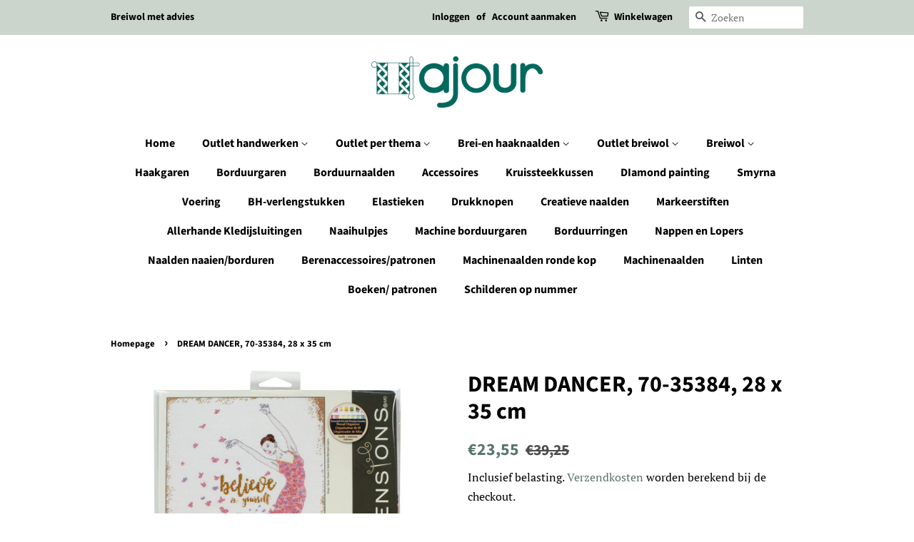

--- FILE ---
content_type: text/html; charset=utf-8
request_url: https://ajour.be/products/dream-dancer-70-35384-28-x-35-cm
body_size: 17681
content:
<!doctype html>
<html class="no-js" lang="nl">
<head>

  <!-- Basic page needs ================================================== -->
  <meta charset="utf-8">
  <meta http-equiv="X-UA-Compatible" content="IE=edge,chrome=1">

  
  <link rel="shortcut icon" href="//ajour.be/cdn/shop/files/webshop_shopify_1_32x32.png?v=1614333427" type="image/png" />
  

  <!-- Title and description ================================================== -->
  <title>
  DREAM DANCER, 70-35384, 28 x 35 cm &ndash; Ajour
  </title>

  
  <meta name="description" content="14 count witte aida borduurkatoen telpatroon">
  

  <!-- Social meta ================================================== -->
  <!-- /snippets/social-meta-tags.liquid -->




<meta property="og:site_name" content="Ajour">
<meta property="og:url" content="https://ajour.be/products/dream-dancer-70-35384-28-x-35-cm">
<meta property="og:title" content="DREAM DANCER, 70-35384, 28 x 35 cm">
<meta property="og:type" content="product">
<meta property="og:description" content="14 count witte aida borduurkatoen telpatroon">

  <meta property="og:price:amount" content="23,55">
  <meta property="og:price:currency" content="EUR">

<meta property="og:image" content="http://ajour.be/cdn/shop/products/70-35384_1200x1200.jpg?v=1676045597">
<meta property="og:image:secure_url" content="https://ajour.be/cdn/shop/products/70-35384_1200x1200.jpg?v=1676045597">


<meta name="twitter:card" content="summary_large_image">
<meta name="twitter:title" content="DREAM DANCER, 70-35384, 28 x 35 cm">
<meta name="twitter:description" content="14 count witte aida borduurkatoen telpatroon">


  <!-- Helpers ================================================== -->
  <link rel="canonical" href="https://ajour.be/products/dream-dancer-70-35384-28-x-35-cm">
  <meta name="viewport" content="width=device-width,initial-scale=1">
  <meta name="theme-color" content="#59756f">

  <!-- CSS ================================================== -->
  <link href="//ajour.be/cdn/shop/t/6/assets/timber.scss.css?v=155025480722355691911764262197" rel="stylesheet" type="text/css" media="all" />
  <link href="//ajour.be/cdn/shop/t/6/assets/theme.scss.css?v=15990443677821295611764262197" rel="stylesheet" type="text/css" media="all" />
  <style data-shopify>
  :root {
    --color-body-text: #000000;
    --color-body: #ffffff;
  }
</style>


  <script>
    window.theme = window.theme || {};

    var theme = {
      strings: {
        addToCart: "Aan winkelwagen toevoegen",
        soldOut: "Uitverkocht",
        unavailable: "Niet beschikbaar",
        zoomClose: "Sluiten (esc)",
        zoomPrev: "Vorige (pijltoets links)",
        zoomNext: "Volgende (pijltoets rechts)",
        addressError: "Fout bij het opzoeken van dat adres",
        addressNoResults: "Geen resultaten voor dat adres",
        addressQueryLimit: "Je hebt de gebruikslimiet van de Google API overschreden. Overweeg een upgrade naar een \u003ca href=\"https:\/\/developers.google.com\/maps\/premium\/usage-limits\"\u003ePremium-pakket\u003c\/a\u003e.",
        authError: "Er is een probleem opgetreden bij het verifiëren van je Google Maps API-sleutel."
      },
      settings: {
        // Adding some settings to allow the editor to update correctly when they are changed
        enableWideLayout: false,
        typeAccentTransform: false,
        typeAccentSpacing: false,
        baseFontSize: '17px',
        headerBaseFontSize: '32px',
        accentFontSize: '16px'
      },
      variables: {
        mediaQueryMedium: 'screen and (max-width: 768px)',
        bpSmall: false
      },
      moneyFormat: "€{{amount_with_comma_separator}}"
    };document.documentElement.className = document.documentElement.className.replace('no-js', 'supports-js');
  </script>

  <!-- Header hook for plugins ================================================== -->
  <script>window.performance && window.performance.mark && window.performance.mark('shopify.content_for_header.start');</script><meta id="shopify-digital-wallet" name="shopify-digital-wallet" content="/50606964902/digital_wallets/dialog">
<link rel="alternate" type="application/json+oembed" href="https://ajour.be/products/dream-dancer-70-35384-28-x-35-cm.oembed">
<script async="async" src="/checkouts/internal/preloads.js?locale=nl-BE"></script>
<script id="shopify-features" type="application/json">{"accessToken":"7b11e1c317583ab8779cac3fe1f32586","betas":["rich-media-storefront-analytics"],"domain":"ajour.be","predictiveSearch":true,"shopId":50606964902,"locale":"nl"}</script>
<script>var Shopify = Shopify || {};
Shopify.shop = "ajourshop1.myshopify.com";
Shopify.locale = "nl";
Shopify.currency = {"active":"EUR","rate":"1.0"};
Shopify.country = "BE";
Shopify.theme = {"name":"Minimal","id":115798507686,"schema_name":"Minimal","schema_version":"12.6.0","theme_store_id":380,"role":"main"};
Shopify.theme.handle = "null";
Shopify.theme.style = {"id":null,"handle":null};
Shopify.cdnHost = "ajour.be/cdn";
Shopify.routes = Shopify.routes || {};
Shopify.routes.root = "/";</script>
<script type="module">!function(o){(o.Shopify=o.Shopify||{}).modules=!0}(window);</script>
<script>!function(o){function n(){var o=[];function n(){o.push(Array.prototype.slice.apply(arguments))}return n.q=o,n}var t=o.Shopify=o.Shopify||{};t.loadFeatures=n(),t.autoloadFeatures=n()}(window);</script>
<script id="shop-js-analytics" type="application/json">{"pageType":"product"}</script>
<script defer="defer" async type="module" src="//ajour.be/cdn/shopifycloud/shop-js/modules/v2/client.init-shop-cart-sync_C6i3jkHJ.nl.esm.js"></script>
<script defer="defer" async type="module" src="//ajour.be/cdn/shopifycloud/shop-js/modules/v2/chunk.common_BswcWXXM.esm.js"></script>
<script type="module">
  await import("//ajour.be/cdn/shopifycloud/shop-js/modules/v2/client.init-shop-cart-sync_C6i3jkHJ.nl.esm.js");
await import("//ajour.be/cdn/shopifycloud/shop-js/modules/v2/chunk.common_BswcWXXM.esm.js");

  window.Shopify.SignInWithShop?.initShopCartSync?.({"fedCMEnabled":true,"windoidEnabled":true});

</script>
<script id="__st">var __st={"a":50606964902,"offset":3600,"reqid":"28b58015-c3f9-4b20-826d-d1737189642e-1768884925","pageurl":"ajour.be\/products\/dream-dancer-70-35384-28-x-35-cm","u":"d2e7526cf733","p":"product","rtyp":"product","rid":7684950655142};</script>
<script>window.ShopifyPaypalV4VisibilityTracking = true;</script>
<script id="captcha-bootstrap">!function(){'use strict';const t='contact',e='account',n='new_comment',o=[[t,t],['blogs',n],['comments',n],[t,'customer']],c=[[e,'customer_login'],[e,'guest_login'],[e,'recover_customer_password'],[e,'create_customer']],r=t=>t.map((([t,e])=>`form[action*='/${t}']:not([data-nocaptcha='true']) input[name='form_type'][value='${e}']`)).join(','),a=t=>()=>t?[...document.querySelectorAll(t)].map((t=>t.form)):[];function s(){const t=[...o],e=r(t);return a(e)}const i='password',u='form_key',d=['recaptcha-v3-token','g-recaptcha-response','h-captcha-response',i],f=()=>{try{return window.sessionStorage}catch{return}},m='__shopify_v',_=t=>t.elements[u];function p(t,e,n=!1){try{const o=window.sessionStorage,c=JSON.parse(o.getItem(e)),{data:r}=function(t){const{data:e,action:n}=t;return t[m]||n?{data:e,action:n}:{data:t,action:n}}(c);for(const[e,n]of Object.entries(r))t.elements[e]&&(t.elements[e].value=n);n&&o.removeItem(e)}catch(o){console.error('form repopulation failed',{error:o})}}const l='form_type',E='cptcha';function T(t){t.dataset[E]=!0}const w=window,h=w.document,L='Shopify',v='ce_forms',y='captcha';let A=!1;((t,e)=>{const n=(g='f06e6c50-85a8-45c8-87d0-21a2b65856fe',I='https://cdn.shopify.com/shopifycloud/storefront-forms-hcaptcha/ce_storefront_forms_captcha_hcaptcha.v1.5.2.iife.js',D={infoText:'Beschermd door hCaptcha',privacyText:'Privacy',termsText:'Voorwaarden'},(t,e,n)=>{const o=w[L][v],c=o.bindForm;if(c)return c(t,g,e,D).then(n);var r;o.q.push([[t,g,e,D],n]),r=I,A||(h.body.append(Object.assign(h.createElement('script'),{id:'captcha-provider',async:!0,src:r})),A=!0)});var g,I,D;w[L]=w[L]||{},w[L][v]=w[L][v]||{},w[L][v].q=[],w[L][y]=w[L][y]||{},w[L][y].protect=function(t,e){n(t,void 0,e),T(t)},Object.freeze(w[L][y]),function(t,e,n,w,h,L){const[v,y,A,g]=function(t,e,n){const i=e?o:[],u=t?c:[],d=[...i,...u],f=r(d),m=r(i),_=r(d.filter((([t,e])=>n.includes(e))));return[a(f),a(m),a(_),s()]}(w,h,L),I=t=>{const e=t.target;return e instanceof HTMLFormElement?e:e&&e.form},D=t=>v().includes(t);t.addEventListener('submit',(t=>{const e=I(t);if(!e)return;const n=D(e)&&!e.dataset.hcaptchaBound&&!e.dataset.recaptchaBound,o=_(e),c=g().includes(e)&&(!o||!o.value);(n||c)&&t.preventDefault(),c&&!n&&(function(t){try{if(!f())return;!function(t){const e=f();if(!e)return;const n=_(t);if(!n)return;const o=n.value;o&&e.removeItem(o)}(t);const e=Array.from(Array(32),(()=>Math.random().toString(36)[2])).join('');!function(t,e){_(t)||t.append(Object.assign(document.createElement('input'),{type:'hidden',name:u})),t.elements[u].value=e}(t,e),function(t,e){const n=f();if(!n)return;const o=[...t.querySelectorAll(`input[type='${i}']`)].map((({name:t})=>t)),c=[...d,...o],r={};for(const[a,s]of new FormData(t).entries())c.includes(a)||(r[a]=s);n.setItem(e,JSON.stringify({[m]:1,action:t.action,data:r}))}(t,e)}catch(e){console.error('failed to persist form',e)}}(e),e.submit())}));const S=(t,e)=>{t&&!t.dataset[E]&&(n(t,e.some((e=>e===t))),T(t))};for(const o of['focusin','change'])t.addEventListener(o,(t=>{const e=I(t);D(e)&&S(e,y())}));const B=e.get('form_key'),M=e.get(l),P=B&&M;t.addEventListener('DOMContentLoaded',(()=>{const t=y();if(P)for(const e of t)e.elements[l].value===M&&p(e,B);[...new Set([...A(),...v().filter((t=>'true'===t.dataset.shopifyCaptcha))])].forEach((e=>S(e,t)))}))}(h,new URLSearchParams(w.location.search),n,t,e,['guest_login'])})(!0,!0)}();</script>
<script integrity="sha256-4kQ18oKyAcykRKYeNunJcIwy7WH5gtpwJnB7kiuLZ1E=" data-source-attribution="shopify.loadfeatures" defer="defer" src="//ajour.be/cdn/shopifycloud/storefront/assets/storefront/load_feature-a0a9edcb.js" crossorigin="anonymous"></script>
<script data-source-attribution="shopify.dynamic_checkout.dynamic.init">var Shopify=Shopify||{};Shopify.PaymentButton=Shopify.PaymentButton||{isStorefrontPortableWallets:!0,init:function(){window.Shopify.PaymentButton.init=function(){};var t=document.createElement("script");t.src="https://ajour.be/cdn/shopifycloud/portable-wallets/latest/portable-wallets.nl.js",t.type="module",document.head.appendChild(t)}};
</script>
<script data-source-attribution="shopify.dynamic_checkout.buyer_consent">
  function portableWalletsHideBuyerConsent(e){var t=document.getElementById("shopify-buyer-consent"),n=document.getElementById("shopify-subscription-policy-button");t&&n&&(t.classList.add("hidden"),t.setAttribute("aria-hidden","true"),n.removeEventListener("click",e))}function portableWalletsShowBuyerConsent(e){var t=document.getElementById("shopify-buyer-consent"),n=document.getElementById("shopify-subscription-policy-button");t&&n&&(t.classList.remove("hidden"),t.removeAttribute("aria-hidden"),n.addEventListener("click",e))}window.Shopify?.PaymentButton&&(window.Shopify.PaymentButton.hideBuyerConsent=portableWalletsHideBuyerConsent,window.Shopify.PaymentButton.showBuyerConsent=portableWalletsShowBuyerConsent);
</script>
<script>
  function portableWalletsCleanup(e){e&&e.src&&console.error("Failed to load portable wallets script "+e.src);var t=document.querySelectorAll("shopify-accelerated-checkout .shopify-payment-button__skeleton, shopify-accelerated-checkout-cart .wallet-cart-button__skeleton"),e=document.getElementById("shopify-buyer-consent");for(let e=0;e<t.length;e++)t[e].remove();e&&e.remove()}function portableWalletsNotLoadedAsModule(e){e instanceof ErrorEvent&&"string"==typeof e.message&&e.message.includes("import.meta")&&"string"==typeof e.filename&&e.filename.includes("portable-wallets")&&(window.removeEventListener("error",portableWalletsNotLoadedAsModule),window.Shopify.PaymentButton.failedToLoad=e,"loading"===document.readyState?document.addEventListener("DOMContentLoaded",window.Shopify.PaymentButton.init):window.Shopify.PaymentButton.init())}window.addEventListener("error",portableWalletsNotLoadedAsModule);
</script>

<script type="module" src="https://ajour.be/cdn/shopifycloud/portable-wallets/latest/portable-wallets.nl.js" onError="portableWalletsCleanup(this)" crossorigin="anonymous"></script>
<script nomodule>
  document.addEventListener("DOMContentLoaded", portableWalletsCleanup);
</script>

<link id="shopify-accelerated-checkout-styles" rel="stylesheet" media="screen" href="https://ajour.be/cdn/shopifycloud/portable-wallets/latest/accelerated-checkout-backwards-compat.css" crossorigin="anonymous">
<style id="shopify-accelerated-checkout-cart">
        #shopify-buyer-consent {
  margin-top: 1em;
  display: inline-block;
  width: 100%;
}

#shopify-buyer-consent.hidden {
  display: none;
}

#shopify-subscription-policy-button {
  background: none;
  border: none;
  padding: 0;
  text-decoration: underline;
  font-size: inherit;
  cursor: pointer;
}

#shopify-subscription-policy-button::before {
  box-shadow: none;
}

      </style>

<script>window.performance && window.performance.mark && window.performance.mark('shopify.content_for_header.end');</script>

  <script src="//ajour.be/cdn/shop/t/6/assets/jquery-2.2.3.min.js?v=58211863146907186831606664323" type="text/javascript"></script>

  <script src="//ajour.be/cdn/shop/t/6/assets/lazysizes.min.js?v=155223123402716617051606664324" async="async"></script>

  
  

<link href="https://monorail-edge.shopifysvc.com" rel="dns-prefetch">
<script>(function(){if ("sendBeacon" in navigator && "performance" in window) {try {var session_token_from_headers = performance.getEntriesByType('navigation')[0].serverTiming.find(x => x.name == '_s').description;} catch {var session_token_from_headers = undefined;}var session_cookie_matches = document.cookie.match(/_shopify_s=([^;]*)/);var session_token_from_cookie = session_cookie_matches && session_cookie_matches.length === 2 ? session_cookie_matches[1] : "";var session_token = session_token_from_headers || session_token_from_cookie || "";function handle_abandonment_event(e) {var entries = performance.getEntries().filter(function(entry) {return /monorail-edge.shopifysvc.com/.test(entry.name);});if (!window.abandonment_tracked && entries.length === 0) {window.abandonment_tracked = true;var currentMs = Date.now();var navigation_start = performance.timing.navigationStart;var payload = {shop_id: 50606964902,url: window.location.href,navigation_start,duration: currentMs - navigation_start,session_token,page_type: "product"};window.navigator.sendBeacon("https://monorail-edge.shopifysvc.com/v1/produce", JSON.stringify({schema_id: "online_store_buyer_site_abandonment/1.1",payload: payload,metadata: {event_created_at_ms: currentMs,event_sent_at_ms: currentMs}}));}}window.addEventListener('pagehide', handle_abandonment_event);}}());</script>
<script id="web-pixels-manager-setup">(function e(e,d,r,n,o){if(void 0===o&&(o={}),!Boolean(null===(a=null===(i=window.Shopify)||void 0===i?void 0:i.analytics)||void 0===a?void 0:a.replayQueue)){var i,a;window.Shopify=window.Shopify||{};var t=window.Shopify;t.analytics=t.analytics||{};var s=t.analytics;s.replayQueue=[],s.publish=function(e,d,r){return s.replayQueue.push([e,d,r]),!0};try{self.performance.mark("wpm:start")}catch(e){}var l=function(){var e={modern:/Edge?\/(1{2}[4-9]|1[2-9]\d|[2-9]\d{2}|\d{4,})\.\d+(\.\d+|)|Firefox\/(1{2}[4-9]|1[2-9]\d|[2-9]\d{2}|\d{4,})\.\d+(\.\d+|)|Chrom(ium|e)\/(9{2}|\d{3,})\.\d+(\.\d+|)|(Maci|X1{2}).+ Version\/(15\.\d+|(1[6-9]|[2-9]\d|\d{3,})\.\d+)([,.]\d+|)( \(\w+\)|)( Mobile\/\w+|) Safari\/|Chrome.+OPR\/(9{2}|\d{3,})\.\d+\.\d+|(CPU[ +]OS|iPhone[ +]OS|CPU[ +]iPhone|CPU IPhone OS|CPU iPad OS)[ +]+(15[._]\d+|(1[6-9]|[2-9]\d|\d{3,})[._]\d+)([._]\d+|)|Android:?[ /-](13[3-9]|1[4-9]\d|[2-9]\d{2}|\d{4,})(\.\d+|)(\.\d+|)|Android.+Firefox\/(13[5-9]|1[4-9]\d|[2-9]\d{2}|\d{4,})\.\d+(\.\d+|)|Android.+Chrom(ium|e)\/(13[3-9]|1[4-9]\d|[2-9]\d{2}|\d{4,})\.\d+(\.\d+|)|SamsungBrowser\/([2-9]\d|\d{3,})\.\d+/,legacy:/Edge?\/(1[6-9]|[2-9]\d|\d{3,})\.\d+(\.\d+|)|Firefox\/(5[4-9]|[6-9]\d|\d{3,})\.\d+(\.\d+|)|Chrom(ium|e)\/(5[1-9]|[6-9]\d|\d{3,})\.\d+(\.\d+|)([\d.]+$|.*Safari\/(?![\d.]+ Edge\/[\d.]+$))|(Maci|X1{2}).+ Version\/(10\.\d+|(1[1-9]|[2-9]\d|\d{3,})\.\d+)([,.]\d+|)( \(\w+\)|)( Mobile\/\w+|) Safari\/|Chrome.+OPR\/(3[89]|[4-9]\d|\d{3,})\.\d+\.\d+|(CPU[ +]OS|iPhone[ +]OS|CPU[ +]iPhone|CPU IPhone OS|CPU iPad OS)[ +]+(10[._]\d+|(1[1-9]|[2-9]\d|\d{3,})[._]\d+)([._]\d+|)|Android:?[ /-](13[3-9]|1[4-9]\d|[2-9]\d{2}|\d{4,})(\.\d+|)(\.\d+|)|Mobile Safari.+OPR\/([89]\d|\d{3,})\.\d+\.\d+|Android.+Firefox\/(13[5-9]|1[4-9]\d|[2-9]\d{2}|\d{4,})\.\d+(\.\d+|)|Android.+Chrom(ium|e)\/(13[3-9]|1[4-9]\d|[2-9]\d{2}|\d{4,})\.\d+(\.\d+|)|Android.+(UC? ?Browser|UCWEB|U3)[ /]?(15\.([5-9]|\d{2,})|(1[6-9]|[2-9]\d|\d{3,})\.\d+)\.\d+|SamsungBrowser\/(5\.\d+|([6-9]|\d{2,})\.\d+)|Android.+MQ{2}Browser\/(14(\.(9|\d{2,})|)|(1[5-9]|[2-9]\d|\d{3,})(\.\d+|))(\.\d+|)|K[Aa][Ii]OS\/(3\.\d+|([4-9]|\d{2,})\.\d+)(\.\d+|)/},d=e.modern,r=e.legacy,n=navigator.userAgent;return n.match(d)?"modern":n.match(r)?"legacy":"unknown"}(),u="modern"===l?"modern":"legacy",c=(null!=n?n:{modern:"",legacy:""})[u],f=function(e){return[e.baseUrl,"/wpm","/b",e.hashVersion,"modern"===e.buildTarget?"m":"l",".js"].join("")}({baseUrl:d,hashVersion:r,buildTarget:u}),m=function(e){var d=e.version,r=e.bundleTarget,n=e.surface,o=e.pageUrl,i=e.monorailEndpoint;return{emit:function(e){var a=e.status,t=e.errorMsg,s=(new Date).getTime(),l=JSON.stringify({metadata:{event_sent_at_ms:s},events:[{schema_id:"web_pixels_manager_load/3.1",payload:{version:d,bundle_target:r,page_url:o,status:a,surface:n,error_msg:t},metadata:{event_created_at_ms:s}}]});if(!i)return console&&console.warn&&console.warn("[Web Pixels Manager] No Monorail endpoint provided, skipping logging."),!1;try{return self.navigator.sendBeacon.bind(self.navigator)(i,l)}catch(e){}var u=new XMLHttpRequest;try{return u.open("POST",i,!0),u.setRequestHeader("Content-Type","text/plain"),u.send(l),!0}catch(e){return console&&console.warn&&console.warn("[Web Pixels Manager] Got an unhandled error while logging to Monorail."),!1}}}}({version:r,bundleTarget:l,surface:e.surface,pageUrl:self.location.href,monorailEndpoint:e.monorailEndpoint});try{o.browserTarget=l,function(e){var d=e.src,r=e.async,n=void 0===r||r,o=e.onload,i=e.onerror,a=e.sri,t=e.scriptDataAttributes,s=void 0===t?{}:t,l=document.createElement("script"),u=document.querySelector("head"),c=document.querySelector("body");if(l.async=n,l.src=d,a&&(l.integrity=a,l.crossOrigin="anonymous"),s)for(var f in s)if(Object.prototype.hasOwnProperty.call(s,f))try{l.dataset[f]=s[f]}catch(e){}if(o&&l.addEventListener("load",o),i&&l.addEventListener("error",i),u)u.appendChild(l);else{if(!c)throw new Error("Did not find a head or body element to append the script");c.appendChild(l)}}({src:f,async:!0,onload:function(){if(!function(){var e,d;return Boolean(null===(d=null===(e=window.Shopify)||void 0===e?void 0:e.analytics)||void 0===d?void 0:d.initialized)}()){var d=window.webPixelsManager.init(e)||void 0;if(d){var r=window.Shopify.analytics;r.replayQueue.forEach((function(e){var r=e[0],n=e[1],o=e[2];d.publishCustomEvent(r,n,o)})),r.replayQueue=[],r.publish=d.publishCustomEvent,r.visitor=d.visitor,r.initialized=!0}}},onerror:function(){return m.emit({status:"failed",errorMsg:"".concat(f," has failed to load")})},sri:function(e){var d=/^sha384-[A-Za-z0-9+/=]+$/;return"string"==typeof e&&d.test(e)}(c)?c:"",scriptDataAttributes:o}),m.emit({status:"loading"})}catch(e){m.emit({status:"failed",errorMsg:(null==e?void 0:e.message)||"Unknown error"})}}})({shopId: 50606964902,storefrontBaseUrl: "https://ajour.be",extensionsBaseUrl: "https://extensions.shopifycdn.com/cdn/shopifycloud/web-pixels-manager",monorailEndpoint: "https://monorail-edge.shopifysvc.com/unstable/produce_batch",surface: "storefront-renderer",enabledBetaFlags: ["2dca8a86"],webPixelsConfigList: [{"id":"shopify-app-pixel","configuration":"{}","eventPayloadVersion":"v1","runtimeContext":"STRICT","scriptVersion":"0450","apiClientId":"shopify-pixel","type":"APP","privacyPurposes":["ANALYTICS","MARKETING"]},{"id":"shopify-custom-pixel","eventPayloadVersion":"v1","runtimeContext":"LAX","scriptVersion":"0450","apiClientId":"shopify-pixel","type":"CUSTOM","privacyPurposes":["ANALYTICS","MARKETING"]}],isMerchantRequest: false,initData: {"shop":{"name":"Ajour","paymentSettings":{"currencyCode":"EUR"},"myshopifyDomain":"ajourshop1.myshopify.com","countryCode":"BE","storefrontUrl":"https:\/\/ajour.be"},"customer":null,"cart":null,"checkout":null,"productVariants":[{"price":{"amount":23.55,"currencyCode":"EUR"},"product":{"title":"DREAM DANCER, 70-35384, 28 x 35 cm","vendor":"Ajour","id":"7684950655142","untranslatedTitle":"DREAM DANCER, 70-35384, 28 x 35 cm","url":"\/products\/dream-dancer-70-35384-28-x-35-cm","type":""},"id":"43960529485990","image":{"src":"\/\/ajour.be\/cdn\/shop\/products\/70-35384.jpg?v=1676045597"},"sku":"1","title":"Default Title","untranslatedTitle":"Default Title"}],"purchasingCompany":null},},"https://ajour.be/cdn","fcfee988w5aeb613cpc8e4bc33m6693e112",{"modern":"","legacy":""},{"shopId":"50606964902","storefrontBaseUrl":"https:\/\/ajour.be","extensionBaseUrl":"https:\/\/extensions.shopifycdn.com\/cdn\/shopifycloud\/web-pixels-manager","surface":"storefront-renderer","enabledBetaFlags":"[\"2dca8a86\"]","isMerchantRequest":"false","hashVersion":"fcfee988w5aeb613cpc8e4bc33m6693e112","publish":"custom","events":"[[\"page_viewed\",{}],[\"product_viewed\",{\"productVariant\":{\"price\":{\"amount\":23.55,\"currencyCode\":\"EUR\"},\"product\":{\"title\":\"DREAM DANCER, 70-35384, 28 x 35 cm\",\"vendor\":\"Ajour\",\"id\":\"7684950655142\",\"untranslatedTitle\":\"DREAM DANCER, 70-35384, 28 x 35 cm\",\"url\":\"\/products\/dream-dancer-70-35384-28-x-35-cm\",\"type\":\"\"},\"id\":\"43960529485990\",\"image\":{\"src\":\"\/\/ajour.be\/cdn\/shop\/products\/70-35384.jpg?v=1676045597\"},\"sku\":\"1\",\"title\":\"Default Title\",\"untranslatedTitle\":\"Default Title\"}}]]"});</script><script>
  window.ShopifyAnalytics = window.ShopifyAnalytics || {};
  window.ShopifyAnalytics.meta = window.ShopifyAnalytics.meta || {};
  window.ShopifyAnalytics.meta.currency = 'EUR';
  var meta = {"product":{"id":7684950655142,"gid":"gid:\/\/shopify\/Product\/7684950655142","vendor":"Ajour","type":"","handle":"dream-dancer-70-35384-28-x-35-cm","variants":[{"id":43960529485990,"price":2355,"name":"DREAM DANCER, 70-35384, 28 x 35 cm","public_title":null,"sku":"1"}],"remote":false},"page":{"pageType":"product","resourceType":"product","resourceId":7684950655142,"requestId":"28b58015-c3f9-4b20-826d-d1737189642e-1768884925"}};
  for (var attr in meta) {
    window.ShopifyAnalytics.meta[attr] = meta[attr];
  }
</script>
<script class="analytics">
  (function () {
    var customDocumentWrite = function(content) {
      var jquery = null;

      if (window.jQuery) {
        jquery = window.jQuery;
      } else if (window.Checkout && window.Checkout.$) {
        jquery = window.Checkout.$;
      }

      if (jquery) {
        jquery('body').append(content);
      }
    };

    var hasLoggedConversion = function(token) {
      if (token) {
        return document.cookie.indexOf('loggedConversion=' + token) !== -1;
      }
      return false;
    }

    var setCookieIfConversion = function(token) {
      if (token) {
        var twoMonthsFromNow = new Date(Date.now());
        twoMonthsFromNow.setMonth(twoMonthsFromNow.getMonth() + 2);

        document.cookie = 'loggedConversion=' + token + '; expires=' + twoMonthsFromNow;
      }
    }

    var trekkie = window.ShopifyAnalytics.lib = window.trekkie = window.trekkie || [];
    if (trekkie.integrations) {
      return;
    }
    trekkie.methods = [
      'identify',
      'page',
      'ready',
      'track',
      'trackForm',
      'trackLink'
    ];
    trekkie.factory = function(method) {
      return function() {
        var args = Array.prototype.slice.call(arguments);
        args.unshift(method);
        trekkie.push(args);
        return trekkie;
      };
    };
    for (var i = 0; i < trekkie.methods.length; i++) {
      var key = trekkie.methods[i];
      trekkie[key] = trekkie.factory(key);
    }
    trekkie.load = function(config) {
      trekkie.config = config || {};
      trekkie.config.initialDocumentCookie = document.cookie;
      var first = document.getElementsByTagName('script')[0];
      var script = document.createElement('script');
      script.type = 'text/javascript';
      script.onerror = function(e) {
        var scriptFallback = document.createElement('script');
        scriptFallback.type = 'text/javascript';
        scriptFallback.onerror = function(error) {
                var Monorail = {
      produce: function produce(monorailDomain, schemaId, payload) {
        var currentMs = new Date().getTime();
        var event = {
          schema_id: schemaId,
          payload: payload,
          metadata: {
            event_created_at_ms: currentMs,
            event_sent_at_ms: currentMs
          }
        };
        return Monorail.sendRequest("https://" + monorailDomain + "/v1/produce", JSON.stringify(event));
      },
      sendRequest: function sendRequest(endpointUrl, payload) {
        // Try the sendBeacon API
        if (window && window.navigator && typeof window.navigator.sendBeacon === 'function' && typeof window.Blob === 'function' && !Monorail.isIos12()) {
          var blobData = new window.Blob([payload], {
            type: 'text/plain'
          });

          if (window.navigator.sendBeacon(endpointUrl, blobData)) {
            return true;
          } // sendBeacon was not successful

        } // XHR beacon

        var xhr = new XMLHttpRequest();

        try {
          xhr.open('POST', endpointUrl);
          xhr.setRequestHeader('Content-Type', 'text/plain');
          xhr.send(payload);
        } catch (e) {
          console.log(e);
        }

        return false;
      },
      isIos12: function isIos12() {
        return window.navigator.userAgent.lastIndexOf('iPhone; CPU iPhone OS 12_') !== -1 || window.navigator.userAgent.lastIndexOf('iPad; CPU OS 12_') !== -1;
      }
    };
    Monorail.produce('monorail-edge.shopifysvc.com',
      'trekkie_storefront_load_errors/1.1',
      {shop_id: 50606964902,
      theme_id: 115798507686,
      app_name: "storefront",
      context_url: window.location.href,
      source_url: "//ajour.be/cdn/s/trekkie.storefront.cd680fe47e6c39ca5d5df5f0a32d569bc48c0f27.min.js"});

        };
        scriptFallback.async = true;
        scriptFallback.src = '//ajour.be/cdn/s/trekkie.storefront.cd680fe47e6c39ca5d5df5f0a32d569bc48c0f27.min.js';
        first.parentNode.insertBefore(scriptFallback, first);
      };
      script.async = true;
      script.src = '//ajour.be/cdn/s/trekkie.storefront.cd680fe47e6c39ca5d5df5f0a32d569bc48c0f27.min.js';
      first.parentNode.insertBefore(script, first);
    };
    trekkie.load(
      {"Trekkie":{"appName":"storefront","development":false,"defaultAttributes":{"shopId":50606964902,"isMerchantRequest":null,"themeId":115798507686,"themeCityHash":"14178184741837946995","contentLanguage":"nl","currency":"EUR","eventMetadataId":"52339d78-1235-4240-b5ac-7e7c83e2551c"},"isServerSideCookieWritingEnabled":true,"monorailRegion":"shop_domain","enabledBetaFlags":["65f19447"]},"Session Attribution":{},"S2S":{"facebookCapiEnabled":false,"source":"trekkie-storefront-renderer","apiClientId":580111}}
    );

    var loaded = false;
    trekkie.ready(function() {
      if (loaded) return;
      loaded = true;

      window.ShopifyAnalytics.lib = window.trekkie;

      var originalDocumentWrite = document.write;
      document.write = customDocumentWrite;
      try { window.ShopifyAnalytics.merchantGoogleAnalytics.call(this); } catch(error) {};
      document.write = originalDocumentWrite;

      window.ShopifyAnalytics.lib.page(null,{"pageType":"product","resourceType":"product","resourceId":7684950655142,"requestId":"28b58015-c3f9-4b20-826d-d1737189642e-1768884925","shopifyEmitted":true});

      var match = window.location.pathname.match(/checkouts\/(.+)\/(thank_you|post_purchase)/)
      var token = match? match[1]: undefined;
      if (!hasLoggedConversion(token)) {
        setCookieIfConversion(token);
        window.ShopifyAnalytics.lib.track("Viewed Product",{"currency":"EUR","variantId":43960529485990,"productId":7684950655142,"productGid":"gid:\/\/shopify\/Product\/7684950655142","name":"DREAM DANCER, 70-35384, 28 x 35 cm","price":"23.55","sku":"1","brand":"Ajour","variant":null,"category":"","nonInteraction":true,"remote":false},undefined,undefined,{"shopifyEmitted":true});
      window.ShopifyAnalytics.lib.track("monorail:\/\/trekkie_storefront_viewed_product\/1.1",{"currency":"EUR","variantId":43960529485990,"productId":7684950655142,"productGid":"gid:\/\/shopify\/Product\/7684950655142","name":"DREAM DANCER, 70-35384, 28 x 35 cm","price":"23.55","sku":"1","brand":"Ajour","variant":null,"category":"","nonInteraction":true,"remote":false,"referer":"https:\/\/ajour.be\/products\/dream-dancer-70-35384-28-x-35-cm"});
      }
    });


        var eventsListenerScript = document.createElement('script');
        eventsListenerScript.async = true;
        eventsListenerScript.src = "//ajour.be/cdn/shopifycloud/storefront/assets/shop_events_listener-3da45d37.js";
        document.getElementsByTagName('head')[0].appendChild(eventsListenerScript);

})();</script>
<script
  defer
  src="https://ajour.be/cdn/shopifycloud/perf-kit/shopify-perf-kit-3.0.4.min.js"
  data-application="storefront-renderer"
  data-shop-id="50606964902"
  data-render-region="gcp-us-east1"
  data-page-type="product"
  data-theme-instance-id="115798507686"
  data-theme-name="Minimal"
  data-theme-version="12.6.0"
  data-monorail-region="shop_domain"
  data-resource-timing-sampling-rate="10"
  data-shs="true"
  data-shs-beacon="true"
  data-shs-export-with-fetch="true"
  data-shs-logs-sample-rate="1"
  data-shs-beacon-endpoint="https://ajour.be/api/collect"
></script>
</head>

<body id="dream-dancer-70-35384-28-x-35-cm" class="template-product">

  <div id="shopify-section-header" class="shopify-section"><style>
  .logo__image-wrapper {
    max-width: 240px;
  }
  /*================= If logo is above navigation ================== */
  
    .site-nav {
      
      margin-top: 30px;
    }

    
      .logo__image-wrapper {
        margin: 0 auto;
      }
    
  

  /*============ If logo is on the same line as navigation ============ */
  


  
</style>

<div data-section-id="header" data-section-type="header-section">
  <div class="header-bar">
    <div class="wrapper medium-down--hide">
      <div class="post-large--display-table">

        
          <div class="header-bar__left post-large--display-table-cell">

            

            

            
              <div class="header-bar__module header-bar__message">
                
                  Breiwol met advies
                
              </div>
            

          </div>
        

        <div class="header-bar__right post-large--display-table-cell">

          
            <ul class="header-bar__module header-bar__module--list">
              
                <li>
                  <a href="/account/login" id="customer_login_link">Inloggen</a>
                </li>
                <li>of</li>
                <li>
                  <a href="/account/register" id="customer_register_link">Account aanmaken</a>
                </li>
              
            </ul>
          

          <div class="header-bar__module">
            <span class="header-bar__sep" aria-hidden="true"></span>
            <a href="/cart" class="cart-page-link">
              <span class="icon icon-cart header-bar__cart-icon" aria-hidden="true"></span>
            </a>
          </div>

          <div class="header-bar__module">
            <a href="/cart" class="cart-page-link">
              Winkelwagen
              <span class="cart-count header-bar__cart-count hidden-count">0</span>
            </a>
          </div>

          
            
              <div class="header-bar__module header-bar__search">
                


  <form action="/search" method="get" class="header-bar__search-form clearfix" role="search">
    
    <button type="submit" class="btn btn--search icon-fallback-text header-bar__search-submit">
      <span class="icon icon-search" aria-hidden="true"></span>
      <span class="fallback-text">Zoeken</span>
    </button>
    <input type="search" name="q" value="" aria-label="Zoeken" class="header-bar__search-input" placeholder="Zoeken">
  </form>


              </div>
            
          

        </div>
      </div>
    </div>

    <div class="wrapper post-large--hide announcement-bar--mobile">
      
        
          <span>Breiwol met advies</span>
        
      
    </div>

    <div class="wrapper post-large--hide">
      
        <button type="button" class="mobile-nav-trigger" id="MobileNavTrigger" aria-controls="MobileNav" aria-expanded="false">
          <span class="icon icon-hamburger" aria-hidden="true"></span>
          Menu
        </button>
      
      <a href="/cart" class="cart-page-link mobile-cart-page-link">
        <span class="icon icon-cart header-bar__cart-icon" aria-hidden="true"></span>
        Winkelwagen <span class="cart-count hidden-count">0</span>
      </a>
    </div>
    <nav role="navigation">
  <ul id="MobileNav" class="mobile-nav post-large--hide">
    
      
        <li class="mobile-nav__link">
          <a
            href="/"
            class="mobile-nav"
            >
            Home
          </a>
        </li>
      
    
      
        
        <li class="mobile-nav__link" aria-haspopup="true">
          <a
            href="/collections/handwerk-outlet"
            class="mobile-nav__sublist-trigger"
            aria-controls="MobileNav-Parent-2"
            aria-expanded="false">
            Outlet handwerken
            <span class="icon-fallback-text mobile-nav__sublist-expand" aria-hidden="true">
  <span class="icon icon-plus" aria-hidden="true"></span>
  <span class="fallback-text">+</span>
</span>
<span class="icon-fallback-text mobile-nav__sublist-contract" aria-hidden="true">
  <span class="icon icon-minus" aria-hidden="true"></span>
  <span class="fallback-text">-</span>
</span>

          </a>
          <ul
            id="MobileNav-Parent-2"
            class="mobile-nav__sublist">
            
              <li class="mobile-nav__sublist-link ">
                <a href="/collections/handwerk-outlet" class="site-nav__link">Alle <span class="visually-hidden">Outlet handwerken</span></a>
              </li>
            
            
              
                <li class="mobile-nav__sublist-link">
                  <a
                    href="/collections/dimensions-outlet"
                    >
                    Dimensions
                  </a>
                </li>
              
            
              
                <li class="mobile-nav__sublist-link">
                  <a
                    href="/collections/diverse-merken"
                    >
                    Diverse merken
                  </a>
                </li>
              
            
              
                <li class="mobile-nav__sublist-link">
                  <a
                    href="/collections/dmc-outlet"
                    >
                    DMC
                  </a>
                </li>
              
            
              
                <li class="mobile-nav__sublist-link">
                  <a
                    href="/collections/heritage-outlet"
                    >
                    Heritage
                  </a>
                </li>
              
            
              
                <li class="mobile-nav__sublist-link">
                  <a
                    href="/collections/lamarte-outlet"
                    >
                    Lanarte
                  </a>
                </li>
              
            
              
                <li class="mobile-nav__sublist-link">
                  <a
                    href="/collections/permin-outlet"
                    >
                    Permin
                  </a>
                </li>
              
            
              
                <li class="mobile-nav__sublist-link">
                  <a
                    href="/collections/vervaco-outlet"
                    >
                    Vervaco
                  </a>
                </li>
              
            
              
                <li class="mobile-nav__sublist-link">
                  <a
                    href="/collections/eva-rosenstand"
                    >
                    Eva Rosenstand
                  </a>
                </li>
              
            
              
                <li class="mobile-nav__sublist-link">
                  <a
                    href="/collections/le-bonheur-des-dames"
                    >
                    Le Bonheur des Dames
                  </a>
                </li>
              
            
              
                <li class="mobile-nav__sublist-link">
                  <a
                    href="/collections/voorgedrukt-imprime"
                    >
                    Voorgedrukt/imprimé
                  </a>
                </li>
              
            
              
                <li class="mobile-nav__sublist-link">
                  <a
                    href="/collections/crwel"
                    >
                    crewel
                  </a>
                </li>
              
            
              
                <li class="mobile-nav__sublist-link">
                  <a
                    href="/collections/thea-gouverneur"
                    >
                    Thea Gouverneur
                  </a>
                </li>
              
            
              
                <li class="mobile-nav__sublist-link">
                  <a
                    href="/collections/riolis"
                    >
                    Riolis
                  </a>
                </li>
              
            
              
                <li class="mobile-nav__sublist-link">
                  <a
                    href="/collections/pako"
                    >
                    Pako
                  </a>
                </li>
              
            
              
                <li class="mobile-nav__sublist-link">
                  <a
                    href="/collections/tafelnappen"
                    >
                    Tafelnappen
                  </a>
                </li>
              
            
          </ul>
        </li>
      
    
      
        
        <li class="mobile-nav__link" aria-haspopup="true">
          <a
            href="/collections/jaargetijden"
            class="mobile-nav__sublist-trigger"
            aria-controls="MobileNav-Parent-3"
            aria-expanded="false">
            Outlet per thema
            <span class="icon-fallback-text mobile-nav__sublist-expand" aria-hidden="true">
  <span class="icon icon-plus" aria-hidden="true"></span>
  <span class="fallback-text">+</span>
</span>
<span class="icon-fallback-text mobile-nav__sublist-contract" aria-hidden="true">
  <span class="icon icon-minus" aria-hidden="true"></span>
  <span class="fallback-text">-</span>
</span>

          </a>
          <ul
            id="MobileNav-Parent-3"
            class="mobile-nav__sublist">
            
              <li class="mobile-nav__sublist-link ">
                <a href="/collections/jaargetijden" class="site-nav__link">Alle <span class="visually-hidden">Outlet per thema</span></a>
              </li>
            
            
              
                <li class="mobile-nav__sublist-link">
                  <a
                    href="/collections/alfabet"
                    >
                    Alfabetten
                  </a>
                </li>
              
            
              
                <li class="mobile-nav__sublist-link">
                  <a
                    href="/collections/all-our-yesterdays"
                    >
                    All Our Yesterdays
                  </a>
                </li>
              
            
              
                <li class="mobile-nav__sublist-link">
                  <a
                    href="/collections/art-nouveau"
                    >
                    Art nouveau
                  </a>
                </li>
              
            
              
                <li class="mobile-nav__sublist-link">
                  <a
                    href="/collections/beren"
                    >
                    Beren
                  </a>
                </li>
              
            
              
                <li class="mobile-nav__sublist-link">
                  <a
                    href="/collections/beroemdheden-1"
                    >
                    Beroemdheden
                  </a>
                </li>
              
            
              
                <li class="mobile-nav__sublist-link">
                  <a
                    href="/collections/beroemdheden"
                    >
                    Beroepen
                  </a>
                </li>
              
            
              
                <li class="mobile-nav__sublist-link">
                  <a
                    href="/collections/blackwork"
                    >
                    Blackwork
                  </a>
                </li>
              
            
              
                <li class="mobile-nav__sublist-link">
                  <a
                    href="/collections/bloemen-en-planten"
                    >
                    Bloemen en planten
                  </a>
                </li>
              
            
              
                <li class="mobile-nav__sublist-link">
                  <a
                    href="/collections/boerderijdieren"
                    >
                    Boerderijdieren
                  </a>
                </li>
              
            
              
                <li class="mobile-nav__sublist-link">
                  <a
                    href="/collections/culturen"
                    >
                    Culturen
                  </a>
                </li>
              
            
              
                <li class="mobile-nav__sublist-link">
                  <a
                    href="/collections/dans"
                    >
                    dans
                  </a>
                </li>
              
            
              
                <li class="mobile-nav__sublist-link">
                  <a
                    href="/collections/dieren-allerlei"
                    >
                    Dieren allerlei
                  </a>
                </li>
              
            
              
                <li class="mobile-nav__sublist-link">
                  <a
                    href="/collections/dieren-wilde"
                    >
                    Dieren wilde
                  </a>
                </li>
              
            
              
                <li class="mobile-nav__sublist-link">
                  <a
                    href="/collections/geboortelappen"
                    >
                    Geboortelappen
                  </a>
                </li>
              
            
              
                <li class="mobile-nav__sublist-link">
                  <a
                    href="/collections/hardanger"
                    >
                    Hardanger
                  </a>
                </li>
              
            
              
                <li class="mobile-nav__sublist-link">
                  <a
                    href="/collections/dans"
                    >
                    dans
                  </a>
                </li>
              
            
              
                <li class="mobile-nav__sublist-link">
                  <a
                    href="/collections/honden"
                    >
                    Honden
                  </a>
                </li>
              
            
              
                <li class="mobile-nav__sublist-link">
                  <a
                    href="/collections/hobby"
                    >
                    Hobby
                  </a>
                </li>
              
            
              
                <li class="mobile-nav__sublist-link">
                  <a
                    href="/collections/huizen"
                    >
                    Huizen
                  </a>
                </li>
              
            
              
                <li class="mobile-nav__sublist-link">
                  <a
                    href="/collections/huwelijk"
                    >
                    Huwelijk
                  </a>
                </li>
              
            
              
                <li class="mobile-nav__sublist-link">
                  <a
                    href="/collections/engelen"
                    >
                    Engelen
                  </a>
                </li>
              
            
              
                <li class="mobile-nav__sublist-link">
                  <a
                    href="/collections/indianen"
                    >
                    Indianen
                  </a>
                </li>
              
            
              
                <li class="mobile-nav__sublist-link">
                  <a
                    href="/collections/flower-fairies"
                    >
                    Flower Fairies
                  </a>
                </li>
              
            
              
                <li class="mobile-nav__sublist-link">
                  <a
                    href="/collections/katten"
                    >
                    Katten
                  </a>
                </li>
              
            
              
                <li class="mobile-nav__sublist-link">
                  <a
                    href="/collections/kerst"
                    >
                    Kerst
                  </a>
                </li>
              
            
              
                <li class="mobile-nav__sublist-link">
                  <a
                    href="/collections/keuken"
                    >
                    Keuken
                  </a>
                </li>
              
            
              
                <li class="mobile-nav__sublist-link">
                  <a
                    href="/collections/kinderen"
                    >
                    Kinderen
                  </a>
                </li>
              
            
              
                <li class="mobile-nav__sublist-link">
                  <a
                    href="/collections/kleding"
                    >
                    kleding
                  </a>
                </li>
              
            
              
                <li class="mobile-nav__sublist-link">
                  <a
                    href="/collections/landkaarten"
                    >
                    Landkaarten
                  </a>
                </li>
              
            
              
                <li class="mobile-nav__sublist-link">
                  <a
                    href="/collections/landschappen"
                    >
                    Landschappen
                  </a>
                </li>
              
            
              
                <li class="mobile-nav__sublist-link">
                  <a
                    href="/collections/liefde"
                    >
                    Liefde
                  </a>
                </li>
              
            
              
                <li class="mobile-nav__sublist-link">
                  <a
                    href="/collections/mannen"
                    >
                    Mannen
                  </a>
                </li>
              
            
              
                <li class="mobile-nav__sublist-link">
                  <a
                    href="/collections/marjolein-bastin"
                    >
                    Marjolein Bastin
                  </a>
                </li>
              
            
              
                <li class="mobile-nav__sublist-link">
                  <a
                    href="/collections/mensen"
                    >
                    Mensen
                  </a>
                </li>
              
            
              
                <li class="mobile-nav__sublist-link">
                  <a
                    href="/collections/merklappen"
                    >
                    Merklappen
                  </a>
                </li>
              
            
              
                <li class="mobile-nav__sublist-link">
                  <a
                    href="/collections/molens"
                    >
                    Molens
                  </a>
                </li>
              
            
              
                <li class="mobile-nav__sublist-link">
                  <a
                    href="/collections/muziek"
                    >
                    Muziek
                  </a>
                </li>
              
            
              
                <li class="mobile-nav__sublist-link">
                  <a
                    href="/collections/paarden"
                    >
                    Paarden
                  </a>
                </li>
              
            
              
                <li class="mobile-nav__sublist-link">
                  <a
                    href="/collections/parfum"
                    >
                    parfum
                  </a>
                </li>
              
            
              
                <li class="mobile-nav__sublist-link">
                  <a
                    href="/collections/poppen"
                    >
                    Poppen
                  </a>
                </li>
              
            
              
                <li class="mobile-nav__sublist-link">
                  <a
                    href="/collections/provence-lavendel"
                    >
                    Provence lavendel
                  </a>
                </li>
              
            
              
                <li class="mobile-nav__sublist-link">
                  <a
                    href="/collections/relegie"
                    >
                    Relegie
                  </a>
                </li>
              
            
              
                <li class="mobile-nav__sublist-link">
                  <a
                    href="/collections/schellekoorden"
                    >
                    Schellekoorden
                  </a>
                </li>
              
            
              
                <li class="mobile-nav__sublist-link">
                  <a
                    href="/collections/schilderijen"
                    >
                    Schilderijen
                  </a>
                </li>
              
            
              
                <li class="mobile-nav__sublist-link">
                  <a
                    href="/collections/seizoenen"
                    >
                    Seizoenen
                  </a>
                </li>
              
            
              
                <li class="mobile-nav__sublist-link">
                  <a
                    href="/collections/sepia"
                    >
                    Sepia
                  </a>
                </li>
              
            
              
                <li class="mobile-nav__sublist-link">
                  <a
                    href="/collections/sporten"
                    >
                    Sporten
                  </a>
                </li>
              
            
              
                <li class="mobile-nav__sublist-link">
                  <a
                    href="/collections/spreuken"
                    >
                    Spreuken
                  </a>
                </li>
              
            
              
                <li class="mobile-nav__sublist-link">
                  <a
                    href="/collections/steden"
                    >
                    Steden
                  </a>
                </li>
              
            
              
                <li class="mobile-nav__sublist-link">
                  <a
                    href="/collections/sterrenbeelden"
                    >
                    Sterrenbeelden
                  </a>
                </li>
              
            
              
                <li class="mobile-nav__sublist-link">
                  <a
                    href="/collections/stilleven"
                    >
                    Stilleven
                  </a>
                </li>
              
            
              
                <li class="mobile-nav__sublist-link">
                  <a
                    href="/collections/toilet"
                    >
                    Toilet
                  </a>
                </li>
              
            
              
                <li class="mobile-nav__sublist-link">
                  <a
                    href="/collections/tekenfilmfiguren"
                    >
                    Tekenfilmfiguren
                  </a>
                </li>
              
            
              
                <li class="mobile-nav__sublist-link">
                  <a
                    href="/collections/tuindecoratie"
                    >
                    Tuindecoratie
                  </a>
                </li>
              
            
              
                <li class="mobile-nav__sublist-link">
                  <a
                    href="/collections/vissen"
                    >
                    Vissen
                  </a>
                </li>
              
            
              
                <li class="mobile-nav__sublist-link">
                  <a
                    href="/collections/voeding"
                    >
                    Voeding
                  </a>
                </li>
              
            
              
                <li class="mobile-nav__sublist-link">
                  <a
                    href="/collections/vogels"
                    >
                    Vogels
                  </a>
                </li>
              
            
              
                <li class="mobile-nav__sublist-link">
                  <a
                    href="/collections/vrouwen"
                    >
                    Vrouwen
                  </a>
                </li>
              
            
              
                <li class="mobile-nav__sublist-link">
                  <a
                    href="/collections/wijnen"
                    >
                    Wijn
                  </a>
                </li>
              
            
              
                <li class="mobile-nav__sublist-link">
                  <a
                    href="/collections/zee"
                    >
                    Zee
                  </a>
                </li>
              
            
              
                <li class="mobile-nav__sublist-link">
                  <a
                    href="/collections/disney"
                    >
                    Disney
                  </a>
                </li>
              
            
              
                <li class="mobile-nav__sublist-link">
                  <a
                    href="/collections/horocoop"
                    >
                    Horoscoop
                  </a>
                </li>
              
            
              
                <li class="mobile-nav__sublist-link">
                  <a
                    href="/collections/beatrix-potter"
                    >
                    Beatrix Potter
                  </a>
                </li>
              
            
              
                <li class="mobile-nav__sublist-link">
                  <a
                    href="/collections/hummel"
                    >
                    Hummel
                  </a>
                </li>
              
            
          </ul>
        </li>
      
    
      
        
        <li class="mobile-nav__link" aria-haspopup="true">
          <a
            href="/collections/breinaalden/Breinaalden"
            class="mobile-nav__sublist-trigger"
            aria-controls="MobileNav-Parent-4"
            aria-expanded="false">
            Brei-en haaknaalden
            <span class="icon-fallback-text mobile-nav__sublist-expand" aria-hidden="true">
  <span class="icon icon-plus" aria-hidden="true"></span>
  <span class="fallback-text">+</span>
</span>
<span class="icon-fallback-text mobile-nav__sublist-contract" aria-hidden="true">
  <span class="icon icon-minus" aria-hidden="true"></span>
  <span class="fallback-text">-</span>
</span>

          </a>
          <ul
            id="MobileNav-Parent-4"
            class="mobile-nav__sublist">
            
              <li class="mobile-nav__sublist-link ">
                <a href="/collections/breinaalden/Breinaalden" class="site-nav__link">Alle <span class="visually-hidden">Brei-en haaknaalden</span></a>
              </li>
            
            
              
                <li class="mobile-nav__sublist-link">
                  <a
                    href="/collections/breinaalden"
                    >
                    Breinaalden
                  </a>
                </li>
              
            
              
                <li class="mobile-nav__sublist-link">
                  <a
                    href="/collections/kousennaalden"
                    >
                    Sokkennaalden
                  </a>
                </li>
              
            
              
                <li class="mobile-nav__sublist-link">
                  <a
                    href="/collections/haaknaalden"
                    >
                    Haaknaalden
                  </a>
                </li>
              
            
              
                <li class="mobile-nav__sublist-link">
                  <a
                    href="/collections/rondbreinaalden"
                    >
                    Rondbreinaalden
                  </a>
                </li>
              
            
              
                <li class="mobile-nav__sublist-link">
                  <a
                    href="/collections/crazy-trio"
                    >
                    Crasy trio
                  </a>
                </li>
              
            
              
                <li class="mobile-nav__sublist-link">
                  <a
                    href="/collections/sokkenwonder"
                    >
                    Sokkenwonder
                  </a>
                </li>
              
            
              
                <li class="mobile-nav__sublist-link">
                  <a
                    href="/collections/tunische-haaknaalden"
                    >
                    Tunische haaknaalden
                  </a>
                </li>
              
            
              
                <li class="mobile-nav__sublist-link">
                  <a
                    href="/collections/verwisselbare-punten"
                    >
                    Verwisselbare punten
                  </a>
                </li>
              
            
              
                <li class="mobile-nav__sublist-link">
                  <a
                    href="/collections/locker-hook"
                    >
                    Locker hook
                  </a>
                </li>
              
            
              
                <li class="mobile-nav__sublist-link">
                  <a
                    href="/collections/viltnaalden"
                    >
                    Viltnaalden
                  </a>
                </li>
              
            
              
                <li class="mobile-nav__sublist-link">
                  <a
                    href="/collections/punchnaalden"
                    >
                    Punchnaald
                  </a>
                </li>
              
            
              
                <li class="mobile-nav__sublist-link">
                  <a
                    href="/collections/parelnaalden"
                    >
                    Parelnaalden
                  </a>
                </li>
              
            
              
                <li class="mobile-nav__sublist-link">
                  <a
                    href="/collections/ply-splitting-needle"
                    >
                    Ply Splitting Needle
                  </a>
                </li>
              
            
          </ul>
        </li>
      
    
      
        
        <li class="mobile-nav__link" aria-haspopup="true">
          <a
            href="/collections/breiwol-outlet-2"
            class="mobile-nav__sublist-trigger"
            aria-controls="MobileNav-Parent-5"
            aria-expanded="false">
            Outlet breiwol
            <span class="icon-fallback-text mobile-nav__sublist-expand" aria-hidden="true">
  <span class="icon icon-plus" aria-hidden="true"></span>
  <span class="fallback-text">+</span>
</span>
<span class="icon-fallback-text mobile-nav__sublist-contract" aria-hidden="true">
  <span class="icon icon-minus" aria-hidden="true"></span>
  <span class="fallback-text">-</span>
</span>

          </a>
          <ul
            id="MobileNav-Parent-5"
            class="mobile-nav__sublist">
            
              <li class="mobile-nav__sublist-link ">
                <a href="/collections/breiwol-outlet-2" class="site-nav__link">Alle <span class="visually-hidden">Outlet breiwol</span></a>
              </li>
            
            
              
                <li class="mobile-nav__sublist-link">
                  <a
                    href="/collections/katia-outlet"
                    >
                    Katia
                  </a>
                </li>
              
            
              
                <li class="mobile-nav__sublist-link">
                  <a
                    href="/collections/rico-outlet"
                    >
                    Rico
                  </a>
                </li>
              
            
              
                <li class="mobile-nav__sublist-link">
                  <a
                    href="/collections/schachenmayr-outlet"
                    >
                    Schachenmayr
                  </a>
                </li>
              
            
              
                <li class="mobile-nav__sublist-link">
                  <a
                    href="/collections/smc"
                    >
                    SMC
                  </a>
                </li>
              
            
          </ul>
        </li>
      
    
      
        
        <li class="mobile-nav__link" aria-haspopup="true">
          <a
            href="/collections/breiwol"
            class="mobile-nav__sublist-trigger"
            aria-controls="MobileNav-Parent-6"
            aria-expanded="false">
            Breiwol
            <span class="icon-fallback-text mobile-nav__sublist-expand" aria-hidden="true">
  <span class="icon icon-plus" aria-hidden="true"></span>
  <span class="fallback-text">+</span>
</span>
<span class="icon-fallback-text mobile-nav__sublist-contract" aria-hidden="true">
  <span class="icon icon-minus" aria-hidden="true"></span>
  <span class="fallback-text">-</span>
</span>

          </a>
          <ul
            id="MobileNav-Parent-6"
            class="mobile-nav__sublist">
            
              <li class="mobile-nav__sublist-link ">
                <a href="/collections/breiwol" class="site-nav__link">Alle <span class="visually-hidden">Breiwol</span></a>
              </li>
            
            
              
                <li class="mobile-nav__sublist-link">
                  <a
                    href="/collections/katia"
                    >
                    Katia
                  </a>
                </li>
              
            
              
                <li class="mobile-nav__sublist-link">
                  <a
                    href="/collections/dmc"
                    >
                    DMC
                  </a>
                </li>
              
            
              
                <li class="mobile-nav__sublist-link">
                  <a
                    href="/collections/durable"
                    >
                    Durable
                  </a>
                </li>
              
            
              
                <li class="mobile-nav__sublist-link">
                  <a
                    href="/collections/rico"
                    >
                    RICO
                  </a>
                </li>
              
            
          </ul>
        </li>
      
    
      
        <li class="mobile-nav__link">
          <a
            href="/collections/haakgaren"
            class="mobile-nav"
            >
            Haakgaren
          </a>
        </li>
      
    
      
        <li class="mobile-nav__link">
          <a
            href="/collections/cals/bg"
            class="mobile-nav"
            >
            Borduurgaren
          </a>
        </li>
      
    
      
        <li class="mobile-nav__link">
          <a
            href="/collections/naalden"
            class="mobile-nav"
            >
            Borduurnaalden
          </a>
        </li>
      
    
      
        <li class="mobile-nav__link">
          <a
            href="/collections/accessoires"
            class="mobile-nav"
            >
            Accessoires 
          </a>
        </li>
      
    
      
        <li class="mobile-nav__link">
          <a
            href="/collections/kruissteekkussen"
            class="mobile-nav"
            >
            Kruissteekkussen
          </a>
        </li>
      
    
      
        <li class="mobile-nav__link">
          <a
            href="/collections/diamond-painting/diamond"
            class="mobile-nav"
            >
            DIamond painting
          </a>
        </li>
      
    
      
        <li class="mobile-nav__link">
          <a
            href="/collections/smyrna-knoopkussen"
            class="mobile-nav"
            >
            Smyrna
          </a>
        </li>
      
    
      
        <li class="mobile-nav__link">
          <a
            href="/collections/voering"
            class="mobile-nav"
            >
            Voering
          </a>
        </li>
      
    
      
        <li class="mobile-nav__link">
          <a
            href="/collections/bh-velrlngstukken/bh"
            class="mobile-nav"
            >
            BH-verlengstukken
          </a>
        </li>
      
    
      
        <li class="mobile-nav__link">
          <a
            href="/collections/elastiek"
            class="mobile-nav"
            >
            Elastieken
          </a>
        </li>
      
    
      
        <li class="mobile-nav__link">
          <a
            href="/collections/drukknopen"
            class="mobile-nav"
            >
            Drukknopen
          </a>
        </li>
      
    
      
        <li class="mobile-nav__link">
          <a
            href="/collections/creatieve-naalden/creatieve-naalden"
            class="mobile-nav"
            >
            Creatieve naalden
          </a>
        </li>
      
    
      
        <li class="mobile-nav__link">
          <a
            href="/collections/markeerstiften"
            class="mobile-nav"
            >
            Markeerstiften
          </a>
        </li>
      
    
      
        <li class="mobile-nav__link">
          <a
            href="/collections/kledingsluitingen-en-accessoires/sluitingen"
            class="mobile-nav"
            >
            Allerhande Kledijsluitingen
          </a>
        </li>
      
    
      
        <li class="mobile-nav__link">
          <a
            href="/collections/naaihulpjes/naaihulpjes"
            class="mobile-nav"
            >
            Naaihulpjes
          </a>
        </li>
      
    
      
        <li class="mobile-nav__link">
          <a
            href="/collections/machine-borduurgaren/machine-borduurgaren"
            class="mobile-nav"
            >
            Machine borduurgaren
          </a>
        </li>
      
    
      
        <li class="mobile-nav__link">
          <a
            href="/collections/borduurringen/borduurringen"
            class="mobile-nav"
            >
            Borduurringen
          </a>
        </li>
      
    
      
        <li class="mobile-nav__link">
          <a
            href="/collections/nappen-en-lopers/nappen-en-lopers"
            class="mobile-nav"
            >
            Nappen en Lopers
          </a>
        </li>
      
    
      
        <li class="mobile-nav__link">
          <a
            href="/collections/naalden-1/nb"
            class="mobile-nav"
            >
            Naalden naaien/borduren
          </a>
        </li>
      
    
      
        <li class="mobile-nav__link">
          <a
            href="/products/berenschijven"
            class="mobile-nav"
            >
            Berenaccessoires/patronen
          </a>
        </li>
      
    
      
        <li class="mobile-nav__link">
          <a
            href="/collections/machinenaalden"
            class="mobile-nav"
            >
            Machinenaalden ronde kop
          </a>
        </li>
      
    
      
        <li class="mobile-nav__link">
          <a
            href="/collections/machinenaalden"
            class="mobile-nav"
            >
            Machinenaalden
          </a>
        </li>
      
    
      
        <li class="mobile-nav__link">
          <a
            href="/collections/linten/lint"
            class="mobile-nav"
            >
            Linten
          </a>
        </li>
      
    
      
        <li class="mobile-nav__link">
          <a
            href="/collections/boeken"
            class="mobile-nav"
            >
            Boeken/ patronen
          </a>
        </li>
      
    
      
        <li class="mobile-nav__link">
          <a
            href="/collections/schilderen-op-nummer"
            class="mobile-nav"
            >
            Schilderen op nummer
          </a>
        </li>
      
    

    
      
        <li class="mobile-nav__link">
          <a href="/account/login" id="customer_login_link">Inloggen</a>
        </li>
        <li class="mobile-nav__link">
          <a href="/account/register" id="customer_register_link">Account aanmaken</a>
        </li>
      
    

    <li class="mobile-nav__link">
      
        <div class="header-bar__module header-bar__search">
          


  <form action="/search" method="get" class="header-bar__search-form clearfix" role="search">
    
    <button type="submit" class="btn btn--search icon-fallback-text header-bar__search-submit">
      <span class="icon icon-search" aria-hidden="true"></span>
      <span class="fallback-text">Zoeken</span>
    </button>
    <input type="search" name="q" value="" aria-label="Zoeken" class="header-bar__search-input" placeholder="Zoeken">
  </form>


        </div>
      
    </li>
  </ul>
</nav>

  </div>

  <header class="site-header" role="banner">
    <div class="wrapper">

      
        <div class="grid--full">
          <div class="grid__item">
            
              <div class="h1 site-header__logo" itemscope itemtype="http://schema.org/Organization">
            
              
                <noscript>
                  
                  <div class="logo__image-wrapper">
                    <img src="//ajour.be/cdn/shop/files/webshop_shopify_1_240x.png?v=1614333427" alt="Ajour" />
                  </div>
                </noscript>
                <div class="logo__image-wrapper supports-js">
                  <a href="/" itemprop="url" style="padding-top:30.0%;">
                    
                    <img class="logo__image lazyload"
                         src="//ajour.be/cdn/shop/files/webshop_shopify_1_300x300.png?v=1614333427"
                         data-src="//ajour.be/cdn/shop/files/webshop_shopify_1_{width}x.png?v=1614333427"
                         data-widths="[120, 180, 360, 540, 720, 900, 1080, 1296, 1512, 1728, 1944, 2048]"
                         data-aspectratio="3.3333333333333335"
                         data-sizes="auto"
                         alt="Ajour"
                         itemprop="logo">
                  </a>
                </div>
              
            
              </div>
            
          </div>
        </div>
        <div class="grid--full medium-down--hide">
          <div class="grid__item">
            
<nav>
  <ul class="site-nav" id="AccessibleNav">
    
      
        <li>
          <a
            href="/"
            class="site-nav__link"
            data-meganav-type="child"
            >
              Home
          </a>
        </li>
      
    
      
      
        <li
          class="site-nav--has-dropdown "
          aria-haspopup="true">
          <a
            href="/collections/handwerk-outlet"
            class="site-nav__link"
            data-meganav-type="parent"
            aria-controls="MenuParent-2"
            aria-expanded="false"
            >
              Outlet handwerken
              <span class="icon icon-arrow-down" aria-hidden="true"></span>
          </a>
          <ul
            id="MenuParent-2"
            class="site-nav__dropdown "
            data-meganav-dropdown>
            
              
                <li>
                  <a
                    href="/collections/dimensions-outlet"
                    class="site-nav__link"
                    data-meganav-type="child"
                    
                    tabindex="-1">
                      Dimensions
                  </a>
                </li>
              
            
              
                <li>
                  <a
                    href="/collections/diverse-merken"
                    class="site-nav__link"
                    data-meganav-type="child"
                    
                    tabindex="-1">
                      Diverse merken
                  </a>
                </li>
              
            
              
                <li>
                  <a
                    href="/collections/dmc-outlet"
                    class="site-nav__link"
                    data-meganav-type="child"
                    
                    tabindex="-1">
                      DMC
                  </a>
                </li>
              
            
              
                <li>
                  <a
                    href="/collections/heritage-outlet"
                    class="site-nav__link"
                    data-meganav-type="child"
                    
                    tabindex="-1">
                      Heritage
                  </a>
                </li>
              
            
              
                <li>
                  <a
                    href="/collections/lamarte-outlet"
                    class="site-nav__link"
                    data-meganav-type="child"
                    
                    tabindex="-1">
                      Lanarte
                  </a>
                </li>
              
            
              
                <li>
                  <a
                    href="/collections/permin-outlet"
                    class="site-nav__link"
                    data-meganav-type="child"
                    
                    tabindex="-1">
                      Permin
                  </a>
                </li>
              
            
              
                <li>
                  <a
                    href="/collections/vervaco-outlet"
                    class="site-nav__link"
                    data-meganav-type="child"
                    
                    tabindex="-1">
                      Vervaco
                  </a>
                </li>
              
            
              
                <li>
                  <a
                    href="/collections/eva-rosenstand"
                    class="site-nav__link"
                    data-meganav-type="child"
                    
                    tabindex="-1">
                      Eva Rosenstand
                  </a>
                </li>
              
            
              
                <li>
                  <a
                    href="/collections/le-bonheur-des-dames"
                    class="site-nav__link"
                    data-meganav-type="child"
                    
                    tabindex="-1">
                      Le Bonheur des Dames
                  </a>
                </li>
              
            
              
                <li>
                  <a
                    href="/collections/voorgedrukt-imprime"
                    class="site-nav__link"
                    data-meganav-type="child"
                    
                    tabindex="-1">
                      Voorgedrukt/imprimé
                  </a>
                </li>
              
            
              
                <li>
                  <a
                    href="/collections/crwel"
                    class="site-nav__link"
                    data-meganav-type="child"
                    
                    tabindex="-1">
                      crewel
                  </a>
                </li>
              
            
              
                <li>
                  <a
                    href="/collections/thea-gouverneur"
                    class="site-nav__link"
                    data-meganav-type="child"
                    
                    tabindex="-1">
                      Thea Gouverneur
                  </a>
                </li>
              
            
              
                <li>
                  <a
                    href="/collections/riolis"
                    class="site-nav__link"
                    data-meganav-type="child"
                    
                    tabindex="-1">
                      Riolis
                  </a>
                </li>
              
            
              
                <li>
                  <a
                    href="/collections/pako"
                    class="site-nav__link"
                    data-meganav-type="child"
                    
                    tabindex="-1">
                      Pako
                  </a>
                </li>
              
            
              
                <li>
                  <a
                    href="/collections/tafelnappen"
                    class="site-nav__link"
                    data-meganav-type="child"
                    
                    tabindex="-1">
                      Tafelnappen
                  </a>
                </li>
              
            
          </ul>
        </li>
      
    
      
      
        <li
          class="site-nav--has-dropdown "
          aria-haspopup="true">
          <a
            href="/collections/jaargetijden"
            class="site-nav__link"
            data-meganav-type="parent"
            aria-controls="MenuParent-3"
            aria-expanded="false"
            >
              Outlet per thema
              <span class="icon icon-arrow-down" aria-hidden="true"></span>
          </a>
          <ul
            id="MenuParent-3"
            class="site-nav__dropdown "
            data-meganav-dropdown>
            
              
                <li>
                  <a
                    href="/collections/alfabet"
                    class="site-nav__link"
                    data-meganav-type="child"
                    
                    tabindex="-1">
                      Alfabetten
                  </a>
                </li>
              
            
              
                <li>
                  <a
                    href="/collections/all-our-yesterdays"
                    class="site-nav__link"
                    data-meganav-type="child"
                    
                    tabindex="-1">
                      All Our Yesterdays
                  </a>
                </li>
              
            
              
                <li>
                  <a
                    href="/collections/art-nouveau"
                    class="site-nav__link"
                    data-meganav-type="child"
                    
                    tabindex="-1">
                      Art nouveau
                  </a>
                </li>
              
            
              
                <li>
                  <a
                    href="/collections/beren"
                    class="site-nav__link"
                    data-meganav-type="child"
                    
                    tabindex="-1">
                      Beren
                  </a>
                </li>
              
            
              
                <li>
                  <a
                    href="/collections/beroemdheden-1"
                    class="site-nav__link"
                    data-meganav-type="child"
                    
                    tabindex="-1">
                      Beroemdheden
                  </a>
                </li>
              
            
              
                <li>
                  <a
                    href="/collections/beroemdheden"
                    class="site-nav__link"
                    data-meganav-type="child"
                    
                    tabindex="-1">
                      Beroepen
                  </a>
                </li>
              
            
              
                <li>
                  <a
                    href="/collections/blackwork"
                    class="site-nav__link"
                    data-meganav-type="child"
                    
                    tabindex="-1">
                      Blackwork
                  </a>
                </li>
              
            
              
                <li>
                  <a
                    href="/collections/bloemen-en-planten"
                    class="site-nav__link"
                    data-meganav-type="child"
                    
                    tabindex="-1">
                      Bloemen en planten
                  </a>
                </li>
              
            
              
                <li>
                  <a
                    href="/collections/boerderijdieren"
                    class="site-nav__link"
                    data-meganav-type="child"
                    
                    tabindex="-1">
                      Boerderijdieren
                  </a>
                </li>
              
            
              
                <li>
                  <a
                    href="/collections/culturen"
                    class="site-nav__link"
                    data-meganav-type="child"
                    
                    tabindex="-1">
                      Culturen
                  </a>
                </li>
              
            
              
                <li>
                  <a
                    href="/collections/dans"
                    class="site-nav__link"
                    data-meganav-type="child"
                    
                    tabindex="-1">
                      dans
                  </a>
                </li>
              
            
              
                <li>
                  <a
                    href="/collections/dieren-allerlei"
                    class="site-nav__link"
                    data-meganav-type="child"
                    
                    tabindex="-1">
                      Dieren allerlei
                  </a>
                </li>
              
            
              
                <li>
                  <a
                    href="/collections/dieren-wilde"
                    class="site-nav__link"
                    data-meganav-type="child"
                    
                    tabindex="-1">
                      Dieren wilde
                  </a>
                </li>
              
            
              
                <li>
                  <a
                    href="/collections/geboortelappen"
                    class="site-nav__link"
                    data-meganav-type="child"
                    
                    tabindex="-1">
                      Geboortelappen
                  </a>
                </li>
              
            
              
                <li>
                  <a
                    href="/collections/hardanger"
                    class="site-nav__link"
                    data-meganav-type="child"
                    
                    tabindex="-1">
                      Hardanger
                  </a>
                </li>
              
            
              
                <li>
                  <a
                    href="/collections/dans"
                    class="site-nav__link"
                    data-meganav-type="child"
                    
                    tabindex="-1">
                      dans
                  </a>
                </li>
              
            
              
                <li>
                  <a
                    href="/collections/honden"
                    class="site-nav__link"
                    data-meganav-type="child"
                    
                    tabindex="-1">
                      Honden
                  </a>
                </li>
              
            
              
                <li>
                  <a
                    href="/collections/hobby"
                    class="site-nav__link"
                    data-meganav-type="child"
                    
                    tabindex="-1">
                      Hobby
                  </a>
                </li>
              
            
              
                <li>
                  <a
                    href="/collections/huizen"
                    class="site-nav__link"
                    data-meganav-type="child"
                    
                    tabindex="-1">
                      Huizen
                  </a>
                </li>
              
            
              
                <li>
                  <a
                    href="/collections/huwelijk"
                    class="site-nav__link"
                    data-meganav-type="child"
                    
                    tabindex="-1">
                      Huwelijk
                  </a>
                </li>
              
            
              
                <li>
                  <a
                    href="/collections/engelen"
                    class="site-nav__link"
                    data-meganav-type="child"
                    
                    tabindex="-1">
                      Engelen
                  </a>
                </li>
              
            
              
                <li>
                  <a
                    href="/collections/indianen"
                    class="site-nav__link"
                    data-meganav-type="child"
                    
                    tabindex="-1">
                      Indianen
                  </a>
                </li>
              
            
              
                <li>
                  <a
                    href="/collections/flower-fairies"
                    class="site-nav__link"
                    data-meganav-type="child"
                    
                    tabindex="-1">
                      Flower Fairies
                  </a>
                </li>
              
            
              
                <li>
                  <a
                    href="/collections/katten"
                    class="site-nav__link"
                    data-meganav-type="child"
                    
                    tabindex="-1">
                      Katten
                  </a>
                </li>
              
            
              
                <li>
                  <a
                    href="/collections/kerst"
                    class="site-nav__link"
                    data-meganav-type="child"
                    
                    tabindex="-1">
                      Kerst
                  </a>
                </li>
              
            
              
                <li>
                  <a
                    href="/collections/keuken"
                    class="site-nav__link"
                    data-meganav-type="child"
                    
                    tabindex="-1">
                      Keuken
                  </a>
                </li>
              
            
              
                <li>
                  <a
                    href="/collections/kinderen"
                    class="site-nav__link"
                    data-meganav-type="child"
                    
                    tabindex="-1">
                      Kinderen
                  </a>
                </li>
              
            
              
                <li>
                  <a
                    href="/collections/kleding"
                    class="site-nav__link"
                    data-meganav-type="child"
                    
                    tabindex="-1">
                      kleding
                  </a>
                </li>
              
            
              
                <li>
                  <a
                    href="/collections/landkaarten"
                    class="site-nav__link"
                    data-meganav-type="child"
                    
                    tabindex="-1">
                      Landkaarten
                  </a>
                </li>
              
            
              
                <li>
                  <a
                    href="/collections/landschappen"
                    class="site-nav__link"
                    data-meganav-type="child"
                    
                    tabindex="-1">
                      Landschappen
                  </a>
                </li>
              
            
              
                <li>
                  <a
                    href="/collections/liefde"
                    class="site-nav__link"
                    data-meganav-type="child"
                    
                    tabindex="-1">
                      Liefde
                  </a>
                </li>
              
            
              
                <li>
                  <a
                    href="/collections/mannen"
                    class="site-nav__link"
                    data-meganav-type="child"
                    
                    tabindex="-1">
                      Mannen
                  </a>
                </li>
              
            
              
                <li>
                  <a
                    href="/collections/marjolein-bastin"
                    class="site-nav__link"
                    data-meganav-type="child"
                    
                    tabindex="-1">
                      Marjolein Bastin
                  </a>
                </li>
              
            
              
                <li>
                  <a
                    href="/collections/mensen"
                    class="site-nav__link"
                    data-meganav-type="child"
                    
                    tabindex="-1">
                      Mensen
                  </a>
                </li>
              
            
              
                <li>
                  <a
                    href="/collections/merklappen"
                    class="site-nav__link"
                    data-meganav-type="child"
                    
                    tabindex="-1">
                      Merklappen
                  </a>
                </li>
              
            
              
                <li>
                  <a
                    href="/collections/molens"
                    class="site-nav__link"
                    data-meganav-type="child"
                    
                    tabindex="-1">
                      Molens
                  </a>
                </li>
              
            
              
                <li>
                  <a
                    href="/collections/muziek"
                    class="site-nav__link"
                    data-meganav-type="child"
                    
                    tabindex="-1">
                      Muziek
                  </a>
                </li>
              
            
              
                <li>
                  <a
                    href="/collections/paarden"
                    class="site-nav__link"
                    data-meganav-type="child"
                    
                    tabindex="-1">
                      Paarden
                  </a>
                </li>
              
            
              
                <li>
                  <a
                    href="/collections/parfum"
                    class="site-nav__link"
                    data-meganav-type="child"
                    
                    tabindex="-1">
                      parfum
                  </a>
                </li>
              
            
              
                <li>
                  <a
                    href="/collections/poppen"
                    class="site-nav__link"
                    data-meganav-type="child"
                    
                    tabindex="-1">
                      Poppen
                  </a>
                </li>
              
            
              
                <li>
                  <a
                    href="/collections/provence-lavendel"
                    class="site-nav__link"
                    data-meganav-type="child"
                    
                    tabindex="-1">
                      Provence lavendel
                  </a>
                </li>
              
            
              
                <li>
                  <a
                    href="/collections/relegie"
                    class="site-nav__link"
                    data-meganav-type="child"
                    
                    tabindex="-1">
                      Relegie
                  </a>
                </li>
              
            
              
                <li>
                  <a
                    href="/collections/schellekoorden"
                    class="site-nav__link"
                    data-meganav-type="child"
                    
                    tabindex="-1">
                      Schellekoorden
                  </a>
                </li>
              
            
              
                <li>
                  <a
                    href="/collections/schilderijen"
                    class="site-nav__link"
                    data-meganav-type="child"
                    
                    tabindex="-1">
                      Schilderijen
                  </a>
                </li>
              
            
              
                <li>
                  <a
                    href="/collections/seizoenen"
                    class="site-nav__link"
                    data-meganav-type="child"
                    
                    tabindex="-1">
                      Seizoenen
                  </a>
                </li>
              
            
              
                <li>
                  <a
                    href="/collections/sepia"
                    class="site-nav__link"
                    data-meganav-type="child"
                    
                    tabindex="-1">
                      Sepia
                  </a>
                </li>
              
            
              
                <li>
                  <a
                    href="/collections/sporten"
                    class="site-nav__link"
                    data-meganav-type="child"
                    
                    tabindex="-1">
                      Sporten
                  </a>
                </li>
              
            
              
                <li>
                  <a
                    href="/collections/spreuken"
                    class="site-nav__link"
                    data-meganav-type="child"
                    
                    tabindex="-1">
                      Spreuken
                  </a>
                </li>
              
            
              
                <li>
                  <a
                    href="/collections/steden"
                    class="site-nav__link"
                    data-meganav-type="child"
                    
                    tabindex="-1">
                      Steden
                  </a>
                </li>
              
            
              
                <li>
                  <a
                    href="/collections/sterrenbeelden"
                    class="site-nav__link"
                    data-meganav-type="child"
                    
                    tabindex="-1">
                      Sterrenbeelden
                  </a>
                </li>
              
            
              
                <li>
                  <a
                    href="/collections/stilleven"
                    class="site-nav__link"
                    data-meganav-type="child"
                    
                    tabindex="-1">
                      Stilleven
                  </a>
                </li>
              
            
              
                <li>
                  <a
                    href="/collections/toilet"
                    class="site-nav__link"
                    data-meganav-type="child"
                    
                    tabindex="-1">
                      Toilet
                  </a>
                </li>
              
            
              
                <li>
                  <a
                    href="/collections/tekenfilmfiguren"
                    class="site-nav__link"
                    data-meganav-type="child"
                    
                    tabindex="-1">
                      Tekenfilmfiguren
                  </a>
                </li>
              
            
              
                <li>
                  <a
                    href="/collections/tuindecoratie"
                    class="site-nav__link"
                    data-meganav-type="child"
                    
                    tabindex="-1">
                      Tuindecoratie
                  </a>
                </li>
              
            
              
                <li>
                  <a
                    href="/collections/vissen"
                    class="site-nav__link"
                    data-meganav-type="child"
                    
                    tabindex="-1">
                      Vissen
                  </a>
                </li>
              
            
              
                <li>
                  <a
                    href="/collections/voeding"
                    class="site-nav__link"
                    data-meganav-type="child"
                    
                    tabindex="-1">
                      Voeding
                  </a>
                </li>
              
            
              
                <li>
                  <a
                    href="/collections/vogels"
                    class="site-nav__link"
                    data-meganav-type="child"
                    
                    tabindex="-1">
                      Vogels
                  </a>
                </li>
              
            
              
                <li>
                  <a
                    href="/collections/vrouwen"
                    class="site-nav__link"
                    data-meganav-type="child"
                    
                    tabindex="-1">
                      Vrouwen
                  </a>
                </li>
              
            
              
                <li>
                  <a
                    href="/collections/wijnen"
                    class="site-nav__link"
                    data-meganav-type="child"
                    
                    tabindex="-1">
                      Wijn
                  </a>
                </li>
              
            
              
                <li>
                  <a
                    href="/collections/zee"
                    class="site-nav__link"
                    data-meganav-type="child"
                    
                    tabindex="-1">
                      Zee
                  </a>
                </li>
              
            
              
                <li>
                  <a
                    href="/collections/disney"
                    class="site-nav__link"
                    data-meganav-type="child"
                    
                    tabindex="-1">
                      Disney
                  </a>
                </li>
              
            
              
                <li>
                  <a
                    href="/collections/horocoop"
                    class="site-nav__link"
                    data-meganav-type="child"
                    
                    tabindex="-1">
                      Horoscoop
                  </a>
                </li>
              
            
              
                <li>
                  <a
                    href="/collections/beatrix-potter"
                    class="site-nav__link"
                    data-meganav-type="child"
                    
                    tabindex="-1">
                      Beatrix Potter
                  </a>
                </li>
              
            
              
                <li>
                  <a
                    href="/collections/hummel"
                    class="site-nav__link"
                    data-meganav-type="child"
                    
                    tabindex="-1">
                      Hummel
                  </a>
                </li>
              
            
          </ul>
        </li>
      
    
      
      
        <li
          class="site-nav--has-dropdown "
          aria-haspopup="true">
          <a
            href="/collections/breinaalden/Breinaalden"
            class="site-nav__link"
            data-meganav-type="parent"
            aria-controls="MenuParent-4"
            aria-expanded="false"
            >
              Brei-en haaknaalden
              <span class="icon icon-arrow-down" aria-hidden="true"></span>
          </a>
          <ul
            id="MenuParent-4"
            class="site-nav__dropdown "
            data-meganav-dropdown>
            
              
                <li>
                  <a
                    href="/collections/breinaalden"
                    class="site-nav__link"
                    data-meganav-type="child"
                    
                    tabindex="-1">
                      Breinaalden
                  </a>
                </li>
              
            
              
                <li>
                  <a
                    href="/collections/kousennaalden"
                    class="site-nav__link"
                    data-meganav-type="child"
                    
                    tabindex="-1">
                      Sokkennaalden
                  </a>
                </li>
              
            
              
                <li>
                  <a
                    href="/collections/haaknaalden"
                    class="site-nav__link"
                    data-meganav-type="child"
                    
                    tabindex="-1">
                      Haaknaalden
                  </a>
                </li>
              
            
              
                <li>
                  <a
                    href="/collections/rondbreinaalden"
                    class="site-nav__link"
                    data-meganav-type="child"
                    
                    tabindex="-1">
                      Rondbreinaalden
                  </a>
                </li>
              
            
              
                <li>
                  <a
                    href="/collections/crazy-trio"
                    class="site-nav__link"
                    data-meganav-type="child"
                    
                    tabindex="-1">
                      Crasy trio
                  </a>
                </li>
              
            
              
                <li>
                  <a
                    href="/collections/sokkenwonder"
                    class="site-nav__link"
                    data-meganav-type="child"
                    
                    tabindex="-1">
                      Sokkenwonder
                  </a>
                </li>
              
            
              
                <li>
                  <a
                    href="/collections/tunische-haaknaalden"
                    class="site-nav__link"
                    data-meganav-type="child"
                    
                    tabindex="-1">
                      Tunische haaknaalden
                  </a>
                </li>
              
            
              
                <li>
                  <a
                    href="/collections/verwisselbare-punten"
                    class="site-nav__link"
                    data-meganav-type="child"
                    
                    tabindex="-1">
                      Verwisselbare punten
                  </a>
                </li>
              
            
              
                <li>
                  <a
                    href="/collections/locker-hook"
                    class="site-nav__link"
                    data-meganav-type="child"
                    
                    tabindex="-1">
                      Locker hook
                  </a>
                </li>
              
            
              
                <li>
                  <a
                    href="/collections/viltnaalden"
                    class="site-nav__link"
                    data-meganav-type="child"
                    
                    tabindex="-1">
                      Viltnaalden
                  </a>
                </li>
              
            
              
                <li>
                  <a
                    href="/collections/punchnaalden"
                    class="site-nav__link"
                    data-meganav-type="child"
                    
                    tabindex="-1">
                      Punchnaald
                  </a>
                </li>
              
            
              
                <li>
                  <a
                    href="/collections/parelnaalden"
                    class="site-nav__link"
                    data-meganav-type="child"
                    
                    tabindex="-1">
                      Parelnaalden
                  </a>
                </li>
              
            
              
                <li>
                  <a
                    href="/collections/ply-splitting-needle"
                    class="site-nav__link"
                    data-meganav-type="child"
                    
                    tabindex="-1">
                      Ply Splitting Needle
                  </a>
                </li>
              
            
          </ul>
        </li>
      
    
      
      
        <li
          class="site-nav--has-dropdown "
          aria-haspopup="true">
          <a
            href="/collections/breiwol-outlet-2"
            class="site-nav__link"
            data-meganav-type="parent"
            aria-controls="MenuParent-5"
            aria-expanded="false"
            >
              Outlet breiwol
              <span class="icon icon-arrow-down" aria-hidden="true"></span>
          </a>
          <ul
            id="MenuParent-5"
            class="site-nav__dropdown "
            data-meganav-dropdown>
            
              
                <li>
                  <a
                    href="/collections/katia-outlet"
                    class="site-nav__link"
                    data-meganav-type="child"
                    
                    tabindex="-1">
                      Katia
                  </a>
                </li>
              
            
              
                <li>
                  <a
                    href="/collections/rico-outlet"
                    class="site-nav__link"
                    data-meganav-type="child"
                    
                    tabindex="-1">
                      Rico
                  </a>
                </li>
              
            
              
                <li>
                  <a
                    href="/collections/schachenmayr-outlet"
                    class="site-nav__link"
                    data-meganav-type="child"
                    
                    tabindex="-1">
                      Schachenmayr
                  </a>
                </li>
              
            
              
                <li>
                  <a
                    href="/collections/smc"
                    class="site-nav__link"
                    data-meganav-type="child"
                    
                    tabindex="-1">
                      SMC
                  </a>
                </li>
              
            
          </ul>
        </li>
      
    
      
      
        <li
          class="site-nav--has-dropdown "
          aria-haspopup="true">
          <a
            href="/collections/breiwol"
            class="site-nav__link"
            data-meganav-type="parent"
            aria-controls="MenuParent-6"
            aria-expanded="false"
            >
              Breiwol
              <span class="icon icon-arrow-down" aria-hidden="true"></span>
          </a>
          <ul
            id="MenuParent-6"
            class="site-nav__dropdown "
            data-meganav-dropdown>
            
              
                <li>
                  <a
                    href="/collections/katia"
                    class="site-nav__link"
                    data-meganav-type="child"
                    
                    tabindex="-1">
                      Katia
                  </a>
                </li>
              
            
              
                <li>
                  <a
                    href="/collections/dmc"
                    class="site-nav__link"
                    data-meganav-type="child"
                    
                    tabindex="-1">
                      DMC
                  </a>
                </li>
              
            
              
                <li>
                  <a
                    href="/collections/durable"
                    class="site-nav__link"
                    data-meganav-type="child"
                    
                    tabindex="-1">
                      Durable
                  </a>
                </li>
              
            
              
                <li>
                  <a
                    href="/collections/rico"
                    class="site-nav__link"
                    data-meganav-type="child"
                    
                    tabindex="-1">
                      RICO
                  </a>
                </li>
              
            
          </ul>
        </li>
      
    
      
        <li>
          <a
            href="/collections/haakgaren"
            class="site-nav__link"
            data-meganav-type="child"
            >
              Haakgaren
          </a>
        </li>
      
    
      
        <li>
          <a
            href="/collections/cals/bg"
            class="site-nav__link"
            data-meganav-type="child"
            >
              Borduurgaren
          </a>
        </li>
      
    
      
        <li>
          <a
            href="/collections/naalden"
            class="site-nav__link"
            data-meganav-type="child"
            >
              Borduurnaalden
          </a>
        </li>
      
    
      
        <li>
          <a
            href="/collections/accessoires"
            class="site-nav__link"
            data-meganav-type="child"
            >
              Accessoires 
          </a>
        </li>
      
    
      
        <li>
          <a
            href="/collections/kruissteekkussen"
            class="site-nav__link"
            data-meganav-type="child"
            >
              Kruissteekkussen
          </a>
        </li>
      
    
      
        <li>
          <a
            href="/collections/diamond-painting/diamond"
            class="site-nav__link"
            data-meganav-type="child"
            >
              DIamond painting
          </a>
        </li>
      
    
      
        <li>
          <a
            href="/collections/smyrna-knoopkussen"
            class="site-nav__link"
            data-meganav-type="child"
            >
              Smyrna
          </a>
        </li>
      
    
      
        <li>
          <a
            href="/collections/voering"
            class="site-nav__link"
            data-meganav-type="child"
            >
              Voering
          </a>
        </li>
      
    
      
        <li>
          <a
            href="/collections/bh-velrlngstukken/bh"
            class="site-nav__link"
            data-meganav-type="child"
            >
              BH-verlengstukken
          </a>
        </li>
      
    
      
        <li>
          <a
            href="/collections/elastiek"
            class="site-nav__link"
            data-meganav-type="child"
            >
              Elastieken
          </a>
        </li>
      
    
      
        <li>
          <a
            href="/collections/drukknopen"
            class="site-nav__link"
            data-meganav-type="child"
            >
              Drukknopen
          </a>
        </li>
      
    
      
        <li>
          <a
            href="/collections/creatieve-naalden/creatieve-naalden"
            class="site-nav__link"
            data-meganav-type="child"
            >
              Creatieve naalden
          </a>
        </li>
      
    
      
        <li>
          <a
            href="/collections/markeerstiften"
            class="site-nav__link"
            data-meganav-type="child"
            >
              Markeerstiften
          </a>
        </li>
      
    
      
        <li>
          <a
            href="/collections/kledingsluitingen-en-accessoires/sluitingen"
            class="site-nav__link"
            data-meganav-type="child"
            >
              Allerhande Kledijsluitingen
          </a>
        </li>
      
    
      
        <li>
          <a
            href="/collections/naaihulpjes/naaihulpjes"
            class="site-nav__link"
            data-meganav-type="child"
            >
              Naaihulpjes
          </a>
        </li>
      
    
      
        <li>
          <a
            href="/collections/machine-borduurgaren/machine-borduurgaren"
            class="site-nav__link"
            data-meganav-type="child"
            >
              Machine borduurgaren
          </a>
        </li>
      
    
      
        <li>
          <a
            href="/collections/borduurringen/borduurringen"
            class="site-nav__link"
            data-meganav-type="child"
            >
              Borduurringen
          </a>
        </li>
      
    
      
        <li>
          <a
            href="/collections/nappen-en-lopers/nappen-en-lopers"
            class="site-nav__link"
            data-meganav-type="child"
            >
              Nappen en Lopers
          </a>
        </li>
      
    
      
        <li>
          <a
            href="/collections/naalden-1/nb"
            class="site-nav__link"
            data-meganav-type="child"
            >
              Naalden naaien/borduren
          </a>
        </li>
      
    
      
        <li>
          <a
            href="/products/berenschijven"
            class="site-nav__link"
            data-meganav-type="child"
            >
              Berenaccessoires/patronen
          </a>
        </li>
      
    
      
        <li>
          <a
            href="/collections/machinenaalden"
            class="site-nav__link"
            data-meganav-type="child"
            >
              Machinenaalden ronde kop
          </a>
        </li>
      
    
      
        <li>
          <a
            href="/collections/machinenaalden"
            class="site-nav__link"
            data-meganav-type="child"
            >
              Machinenaalden
          </a>
        </li>
      
    
      
        <li>
          <a
            href="/collections/linten/lint"
            class="site-nav__link"
            data-meganav-type="child"
            >
              Linten
          </a>
        </li>
      
    
      
        <li>
          <a
            href="/collections/boeken"
            class="site-nav__link"
            data-meganav-type="child"
            >
              Boeken/ patronen
          </a>
        </li>
      
    
      
        <li>
          <a
            href="/collections/schilderen-op-nummer"
            class="site-nav__link"
            data-meganav-type="child"
            >
              Schilderen op nummer
          </a>
        </li>
      
    
  </ul>
</nav>

          </div>
        </div>
      

    </div>
  </header>
</div>



</div>

  <main class="wrapper main-content" role="main">
    <div class="grid">
        <div class="grid__item">
          

<div id="shopify-section-product-template" class="shopify-section"><div itemscope itemtype="http://schema.org/Product" id="ProductSection" data-section-id="product-template" data-section-type="product-template" data-image-zoom-type="lightbox" data-show-extra-tab="false" data-extra-tab-content="" data-enable-history-state="true">

  

  

  <meta itemprop="url" content="https://ajour.be/products/dream-dancer-70-35384-28-x-35-cm">
  <meta itemprop="image" content="//ajour.be/cdn/shop/products/70-35384_grande.jpg?v=1676045597">

  <div class="section-header section-header--breadcrumb">
    

<nav class="breadcrumb" role="navigation" aria-label="breadcrumbs">
  <a href="/" title="Terug naar de voorpagina" id="breadcrumb-home">Homepage</a>

  
    <span aria-hidden="true" class="breadcrumb__sep">&rsaquo;</span>
    <span>DREAM DANCER, 70-35384, 28 x 35 cm</span>

  
</nav>

<script>
  if(sessionStorage.breadcrumb) {
    theme.breadcrumbs = {};
    theme.breadcrumbs.collection = JSON.parse(sessionStorage.breadcrumb);
    var showCollection = false;var breadcrumbHTML = '<span aria-hidden="true">&nbsp;&rsaquo;&nbsp;</span><a href="' + theme.breadcrumbs.collection.link + '" title="' + theme.breadcrumbs.collection.title + '">'+ theme.breadcrumbs.collection.title +'</a>';
      var homeBreadcrumb = document.getElementById('breadcrumb-home');
      var productCollections = [{"id":280698323110,"handle":"dans","title":"dans","updated_at":"2025-11-13T13:07:31+01:00","body_html":"","published_at":"2021-11-03T14:00:39+01:00","sort_order":"best-selling","template_suffix":"","disjunctive":false,"rules":[{"column":"tag","relation":"equals","condition":"dans"}],"published_scope":"global"},{"id":235839553702,"handle":"dimensions-outlet","title":"Dimensions OUTLET","updated_at":"2025-10-25T11:04:06+02:00","body_html":"","published_at":"2021-01-21T08:55:20+01:00","sort_order":"manual","template_suffix":"","disjunctive":false,"rules":[{"column":"tag","relation":"equals","condition":"dimensions"},{"column":"tag","relation":"equals","condition":"handwerk"},{"column":"tag","relation":"equals","condition":"outlet"}],"published_scope":"global"},{"id":271497789606,"handle":"vrouwen","title":"vrouwen","updated_at":"2025-04-24T12:31:04+02:00","body_html":"","published_at":"2021-06-27T20:43:21+02:00","sort_order":"best-selling","template_suffix":"","disjunctive":false,"rules":[{"column":"tag","relation":"equals","condition":"vrouwen"}],"published_scope":"global"}];

      if (productCollections) {
        productCollections.forEach(function(collection) {
          if (collection.title === theme.breadcrumbs.collection.title) {
            showCollection = true;
          }
        });
      }

      if(homeBreadcrumb && showCollection) {
        homeBreadcrumb.insertAdjacentHTML('afterend', breadcrumbHTML);
      }}
</script>


  </div>

  <div class="product-single">
    <div class="grid product-single__hero">
      <div class="grid__item post-large--one-half">

        

          <div class="product-single__photos">
            

            
              
              
<style>
  

  #ProductImage-35937287733414 {
    max-width: 700px;
    max-height: 700.0px;
  }
  #ProductImageWrapper-35937287733414 {
    max-width: 700px;
  }
</style>


              <div id="ProductImageWrapper-35937287733414" class="product-single__image-wrapper supports-js zoom-lightbox" data-image-id="35937287733414">
                <div style="padding-top:100.0%;">
                  <img id="ProductImage-35937287733414"
                       class="product-single__image lazyload"
                       src="//ajour.be/cdn/shop/products/70-35384_300x300.jpg?v=1676045597"
                       data-src="//ajour.be/cdn/shop/products/70-35384_{width}x.jpg?v=1676045597"
                       data-widths="[180, 370, 540, 740, 900, 1080, 1296, 1512, 1728, 2048]"
                       data-aspectratio="1.0"
                       data-sizes="auto"
                       
                       alt="DREAM DANCER, 70-35384, 28 x 35 cm">
                </div>
              </div>
            

            <noscript>
              <img src="//ajour.be/cdn/shop/products/70-35384_1024x1024@2x.jpg?v=1676045597" alt="DREAM DANCER, 70-35384, 28 x 35 cm">
            </noscript>
          </div>

          

        

        
        <ul class="gallery" class="hidden">
          
          <li data-image-id="35937287733414" class="gallery__item" data-mfp-src="//ajour.be/cdn/shop/products/70-35384_1024x1024@2x.jpg?v=1676045597"></li>
          
        </ul>
        

      </div>
      <div class="grid__item post-large--one-half">
        
        <h1 class="product-single__title" itemprop="name">DREAM DANCER, 70-35384, 28 x 35 cm</h1>

        <div itemprop="offers" itemscope itemtype="http://schema.org/Offer">
          

          <meta itemprop="priceCurrency" content="EUR">
          <link itemprop="availability" href="http://schema.org/InStock">

          <div class="product-single__prices product-single__prices--policy-enabled">
            <span id="PriceA11y" class="visually-hidden">Normale prijs</span>
            <span id="ProductPrice" class="product-single__price" itemprop="price" content="23.55">
              €23,55
            </span>

            
              <span id="ComparePriceA11y" class="visually-hidden" aria-hidden="false">Aanbiedingsprijs</span>
              <s id="ComparePrice" class="product-single__sale-price">
                €39,25
              </s>
            

            <span class="product-unit-price hide" data-unit-price-container><span class="visually-hidden">Eenheidsprijs</span>
  <span data-unit-price></span><span aria-hidden="true">/</span><span class="visually-hidden">per</span><span data-unit-price-base-unit></span></span>


          </div><div class="product-single__policies product__policies--no-dropdowns rte">Inclusief belasting.
<a href="/policies/shipping-policy">Verzendkosten</a> worden berekend bij de checkout.
</div><form method="post" action="/cart/add" id="product_form_7684950655142" accept-charset="UTF-8" class="product-form--wide" enctype="multipart/form-data"><input type="hidden" name="form_type" value="product" /><input type="hidden" name="utf8" value="✓" />
            
            <select name="id" id="ProductSelect-product-template" class="product-single__variants">
              
                

                  <option  selected="selected"  data-sku="1" value="43960529485990">Default Title - €23,55 EUR</option>

                
              
            </select>

            <div class="product-single__quantity is-hidden">
              <label for="Quantity">Aantal</label>
              <input type="number" id="Quantity" name="quantity" value="1" min="1" class="quantity-selector">
            </div>

            <button type="submit" name="add" id="AddToCart" class="btn btn--wide btn--secondary">
              <span id="AddToCartText">Aan winkelwagen toevoegen</span>
            </button>
            
              <div data-shopify="payment-button" class="shopify-payment-button"> <shopify-accelerated-checkout recommended="null" fallback="{&quot;supports_subs&quot;:true,&quot;supports_def_opts&quot;:true,&quot;name&quot;:&quot;buy_it_now&quot;,&quot;wallet_params&quot;:{}}" access-token="7b11e1c317583ab8779cac3fe1f32586" buyer-country="BE" buyer-locale="nl" buyer-currency="EUR" variant-params="[{&quot;id&quot;:43960529485990,&quot;requiresShipping&quot;:true}]" shop-id="50606964902" enabled-flags="[&quot;ae0f5bf6&quot;]" > <div class="shopify-payment-button__button" role="button" disabled aria-hidden="true" style="background-color: transparent; border: none"> <div class="shopify-payment-button__skeleton">&nbsp;</div> </div> </shopify-accelerated-checkout> <small id="shopify-buyer-consent" class="hidden" aria-hidden="true" data-consent-type="subscription"> Dit artikel is een terugkerende of uitgestelde aankoop. Als ik doorga, ga ik akkoord met het <span id="shopify-subscription-policy-button">opzeggingsbeleid</span> en geef ik je ook toestemming de vermelde prijzen af te schrijven van mijn betaalmethode, op de vermelde frequentie en datums, totdat mijn bestelling is afgehandeld of totdat ik, indien toegestaan, opzeg. </small> </div>
            
          <input type="hidden" name="product-id" value="7684950655142" /><input type="hidden" name="section-id" value="product-template" /></form>

          
            <div class="product-description rte" itemprop="description">
              <p>14 count witte aida</p>
<p>borduurkatoen</p>
<p>telpatroon</p>
            </div>
          

          
        </div>

      </div>
    </div>
  </div>
</div>


  <script type="application/json" id="ProductJson-product-template">
    {"id":7684950655142,"title":"DREAM DANCER, 70-35384, 28 x 35 cm","handle":"dream-dancer-70-35384-28-x-35-cm","description":"\u003cp\u003e14 count witte aida\u003c\/p\u003e\n\u003cp\u003eborduurkatoen\u003c\/p\u003e\n\u003cp\u003etelpatroon\u003c\/p\u003e","published_at":"2023-02-10T17:13:15+01:00","created_at":"2023-02-10T17:13:15+01:00","vendor":"Ajour","type":"","tags":["dans","dimensions","handwerk","outlet","vrouwen"],"price":2355,"price_min":2355,"price_max":2355,"available":true,"price_varies":false,"compare_at_price":3925,"compare_at_price_min":3925,"compare_at_price_max":3925,"compare_at_price_varies":false,"variants":[{"id":43960529485990,"title":"Default Title","option1":"Default Title","option2":null,"option3":null,"sku":"1","requires_shipping":true,"taxable":true,"featured_image":null,"available":true,"name":"DREAM DANCER, 70-35384, 28 x 35 cm","public_title":null,"options":["Default Title"],"price":2355,"weight":0,"compare_at_price":3925,"inventory_management":"shopify","barcode":"","requires_selling_plan":false,"selling_plan_allocations":[]}],"images":["\/\/ajour.be\/cdn\/shop\/products\/70-35384.jpg?v=1676045597"],"featured_image":"\/\/ajour.be\/cdn\/shop\/products\/70-35384.jpg?v=1676045597","options":["Title"],"media":[{"alt":null,"id":28358683558054,"position":1,"preview_image":{"aspect_ratio":1.0,"height":3000,"width":3000,"src":"\/\/ajour.be\/cdn\/shop\/products\/70-35384.jpg?v=1676045597"},"aspect_ratio":1.0,"height":3000,"media_type":"image","src":"\/\/ajour.be\/cdn\/shop\/products\/70-35384.jpg?v=1676045597","width":3000}],"requires_selling_plan":false,"selling_plan_groups":[],"content":"\u003cp\u003e14 count witte aida\u003c\/p\u003e\n\u003cp\u003eborduurkatoen\u003c\/p\u003e\n\u003cp\u003etelpatroon\u003c\/p\u003e"}
  </script>



</div>
<div id="shopify-section-product-recommendations" class="shopify-section"><hr class="hr--clear hr--small"><div data-base-url="/recommendations/products" data-product-id="7684950655142" data-section-id="product-recommendations" data-section-type="product-recommendations"></div>
</div>
        </div>
    </div>
  </main>

  <div id="shopify-section-footer" class="shopify-section"><footer class="site-footer small--text-center" role="contentinfo">

<div class="wrapper">

  <div class="grid-uniform">

    

    

    
      
          <div class="grid__item post-large--one-third medium--one-third">
            <h3 class="h4">Volg ons</h3>
              
              <ul class="inline-list social-icons"><li>
      <a class="icon-fallback-text" href="https://www.facebook.com/Ajour-159031057466965" title="Ajour op Facebook" target="_blank" aria-describedby="a11y-new-window-external-message">
        <span class="icon icon-facebook" aria-hidden="true"></span>
        <span class="fallback-text">Facebook</span>
      </a>
    </li></ul>

          </div>

        
    
      
          <div class="grid__item post-large--one-third medium--one-third">
            <h3 class="h4">Neem contact met ons op</h3>
            <div class="rte"><p>Rijselstraat 112<br/>8200 Sint-Michiels / Brugge</p><p>050 38 91 77<br/>info@ajour.be</p><p>Afhalen ter plaatse is mogelijk!<br/></p></div>
          </div>

        
    
      
          <div class="grid__item post-large--one-third medium--one-third">
            
            <h3 class="h4">Algemene voorwaarden</h3>
            
            <ul class="site-footer__links">
              
                <li><a href="/policies/terms-of-service">Algemene Voorwaarden</a></li>
              
                <li><a href="/policies/privacy-policy">Privacy verklaring</a></li>
              
                <li><a href="/policies/shipping-policy">Verzenden of ophalen</a></li>
              
                <li><a href="/policies/refund-policy">Terugbetaling</a></li>
              
            </ul>
          </div>

        
    
  </div>

  <hr class="hr--small hr--clear">

  <div class="grid">
    <div class="grid__item text-center">
      <p class="site-footer__links">Auteursrechten &copy; 2026, <a href="/" title="">Ajour</a>. Powered by Shopify</p>
    </div>
  </div>

  
    
  
</div>

</footer>




</div>

    <script src="//ajour.be/cdn/shopifycloud/storefront/assets/themes_support/option_selection-b017cd28.js" type="text/javascript"></script>
  

  <ul hidden>
    <li id="a11y-refresh-page-message">een selectie kiezen resulteert in het geheel verversen van de pagina</li>
    <li id="a11y-external-message">Wordt geopend in een nieuw venster.</li>
    <li id="a11y-new-window-external-message">Opent externe website in een nieuw venster.</li>
  </ul>

  <script src="//ajour.be/cdn/shop/t/6/assets/theme.js?v=111521626819710852421606664325" type="text/javascript"></script>
</body>
</html>
